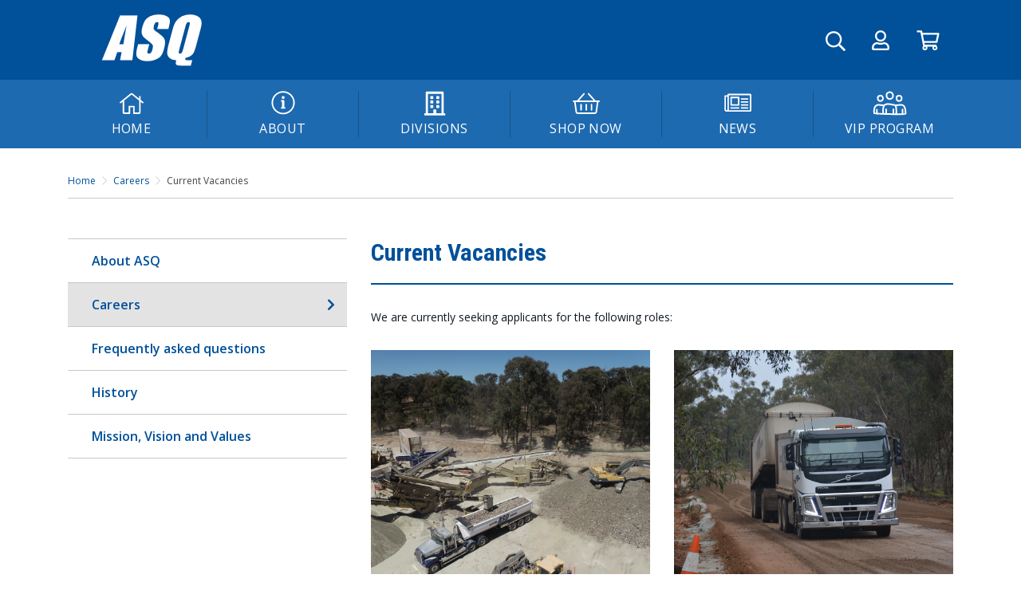

--- FILE ---
content_type: text/html; charset=utf-8
request_url: https://www.asq.net.au/careers/current-vacancies/
body_size: 24101
content:
<!DOCTYPE html>
<html lang="en">
<head itemscope itemtype="http://schema.org/WebSite">
	<meta http-equiv="Content-Type" content="text/html; charset=utf-8"/>
<meta http-equiv="x-ua-compatible" content="ie=edge">
<meta name="keywords" content="Careers Current Vacancies"/>
<meta name="description" content="ASQ Group is currently hiring for a variety of positions across our three business units: ASQ Allstone Quarries, ASQ Premix Concrete, and ASQ Garden &amp; Landscape. We are looking for driven, motivated, and community-minded individuals to join our team."/>
<meta name="viewport" content="width=device-width, initial-scale=1, shrink-to-fit=no">
<meta name="csrf-token" content="c814333da8163cee42ab2f18d3c1bfc265113cbf,fc03db60095106505487e592c84126a1388ea8a7,1769186939"/>
<meta property="og:image" content="https://www.asq.net.au/assets/website_logo.png"/>
<meta property="og:title" content="Careers Current Vacancies"/>
<meta property="og:site_name" content="ASQ"/>
<meta property="og:type" content="article"/>
<meta property="og:url" content="https://www.asq.net.au/careers/current-vacancies/"/>
<meta property="og:description" content="ASQ Group is currently hiring for a variety of positions across our three business units: ASQ Allstone Quarries, ASQ Premix Concrete, and ASQ Garden &amp; Landscape. We are looking for driven, motivated, and community-minded individuals to join our team."/>
<title itemprop='name'>Careers Current Vacancies</title>
<link rel="canonical" href="https://www.asq.net.au/careers/current-vacancies/" itemprop="url"/>
<link rel="shortcut icon" href="/assets/favicon_logo.png?1768967478"/>
<!-- Neto Assets -->
<link rel="dns-prefetch preconnect" href="//assets.netostatic.com">
<link rel="dns-prefetch" href="//use.fontawesome.com">
<link rel="dns-prefetch" href="//google-analytics.com">
<link rel="stylesheet" type="text/css" href="https://use.fontawesome.com/releases/v5.7.2/css/all.css" media="all"/>
<link rel="stylesheet" type="text/css" href="https://cdn.neto.com.au/assets/neto-cdn/jquery_ui/1.12.1/jquery-ui.min.css" media="all"/>
<!--[if lte IE 8]>
	<script type="text/javascript" src="https://cdn.neto.com.au/assets/neto-cdn/html5shiv/3.7.0/html5shiv.js"></script>
	<script type="text/javascript" src="https://cdn.neto.com.au/assets/neto-cdn/respond.js/1.3.0/respond.min.js"></script>
<![endif]-->


<!-- Microsoft Clarity tracking code for https://www.asq.net.au/ -->
<script>
    (function(c,l,a,r,i,t,y){
        c[a]=c[a]||function(){(c[a].q=c[a].q||[]).push(arguments)};
        t=l.createElement(r);t.async=1;t.src="https://www.clarity.ms/tag/"+i+"?ref=bwt";
        y=l.getElementsByTagName(r)[0];y.parentNode.insertBefore(t,y);
    })(window, document, "clarity", "script", "sqvj356bua");
</script>

<!-- Meta Pixel Code -->
<script>
!function(f,b,e,v,n,t,s)
{if(f.fbq)return;n=f.fbq=function(){n.callMethod?
n.callMethod.apply(n,arguments):n.queue.push(arguments)};
if(!f._fbq)f._fbq=n;n.push=n;n.loaded=!0;n.version='2.0';
n.queue=[];t=b.createElement(e);t.async=!0;
t.src=v;s=b.getElementsByTagName(e)[0];
s.parentNode.insertBefore(t,s)}(window, document,'script',
'https://connect.facebook.net/en_US/fbevents.js');
fbq('init', '24433420202935136');
fbq('track', 'PageView');
</script>
<noscript><img height="1" width="1" style="display:none"
src="https://www.facebook.com/tr?id=24433420202935136&ev=PageView&noscript=1"
/></noscript>
<!-- End Meta Pixel Code -->

	<!-- Google Tag Manager -->
<script>(function(w,d,s,l,i){w[l]=w[l]||[];w[l].push({'gtm.start':
new Date().getTime(),event:'gtm.js'});var f=d.getElementsByTagName(s)[0],
j=d.createElement(s),dl=l!='dataLayer'?'&l='+l:'';j.async=true;j.src=
'https://www.googletagmanager.com/gtm.js?id='+i+dl;f.parentNode.insertBefore(j,f);
})(window,document,'script','dataLayer','GTM-5LNSJCC6');</script>
<!-- End Google Tag Manager -->

	<!-- Google tag (gtag.js) -->
<script async src="https://www.googletagmanager.com/gtag/js?id=G-QG3SM2BC0X"></script>
<script>
  window.dataLayer = window.dataLayer || [];
  function gtag(){dataLayer.push(arguments);}
  gtag('js', new Date());

  gtag('config', 'G-QG3SM2BC0X');
</script>


<!-- Begin: Script 103 -->
<!-- Global site tag (gtag.js) - Google Analytics -->
<script async src="https://www.googletagmanager.com/gtag/js?id=G-QG3SM2BC0X"></script>
<script>
  window.dataLayer = window.dataLayer || [];
  function gtag(){dataLayer.push(arguments);}
  gtag('js', new Date());
    gtag('config', 'G-QG3SM2BC0X', {
      send_page_view: false
    });
</script>
<!-- End: Script 103 -->


	<link rel="preload" href="/assets/themes/2025-01-asq-refresh/css/app.css?1768967478" as="style">
	<link rel="preload" href="/assets/themes/2025-01-asq-refresh/css/style.css?1768967478" as="style">
	<link class="theme-selector" rel="stylesheet" href="/assets/themes/2025-01-asq-refresh/css/app.css?1768967478" media="all"/>
	<link rel="stylesheet" href="/assets/themes/2025-01-asq-refresh/css/style.css?1768967478" media="all"/>
	<link href="https://fonts.googleapis.com/css?family=Lato:400,700|Open+Sans:400,400i,600,700|Roboto+Condensed:400,700,700i&display=swap" rel="stylesheet">
	<meta name="google-site-verification" content="jYh_MxYv7PX0JXHe1TWaXRDArS0h8bW1rR-LRVSXKTQ" />

</head>

<body id="n_content" class="n_2025-01-asq-refresh">
    <!-- Google Tag Manager (noscript) -->
<noscript><iframe src="https://www.googletagmanager.com/ns.html?id=GTM-5LNSJCC6"
height="0" width="0" style="display:none;visibility:hidden"></iframe></noscript>
<!-- End Google Tag Manager (noscript) -->

    <!-- Header Announcement -->
<a href="#main-content" class="sr-only sr-only-focusable">Skip to main content</a>
<header class="wrapper-top-content" aria-label="Page header">
	<section class="wrapper-header d-none d-md-block" aria-label="Header container">
		<div class="container">
			<div class="row row-header align-items-center">
				<div class="col-12 col-md-3 header-logo">
					<div class="wrapper-logo">
						<a href="https://www.asq.net.au" title="ASQ Group Pty Ltd">
							<img class="logo" src="/assets/website_logo.png?1768967478" alt="ASQ Group Pty Ltd logo"/>
						</a>
					</div>
				</div>
				<div class="col-12 col-md-9">
					<ul class="header-right d-flex align-items-center">
						<li class="header-search">
							<form class="searchbox" name="productsearch" method="get" action="/" role="search" aria-label="Product search">
								<input type="hidden" name="rf" value="kw"/>
								<input type="hidden" name="brnch" value="corp"/>
								<input class="form-control searchbox-input ajax_search" onkeyup="buttonUp();" placeholder="I'm looking for..." value="" id="name_search" autocomplete="off" name="kw" type="search" aria-label="Input search"/>
								<button type="submit" value="Search" class="btn search-btn" aria-label="Search site">
									<svg width="25" height="25" viewBox="0 0 25 25" fill="none" xmlns="http://www.w3.org/2000/svg">
									<path d="M24.8535 23.0254C24.9512 23.123 25 23.2695 25 23.416C25 23.6113 24.9512 23.7578 24.8535 23.8555L23.7305 24.9297C23.584 25.0762 23.4375 25.125 23.291 25.125C23.0957 25.125 22.998 25.0762 22.9004 24.9297L16.9434 19.0215C16.8457 18.9238 16.7969 18.7773 16.7969 18.6309V17.9473C15.8691 18.7285 14.8438 19.3633 13.7207 19.8027C12.5488 20.2422 11.377 20.4375 10.1562 20.4375C8.30078 20.4375 6.5918 19.998 5.0293 19.0703C3.4668 18.1914 2.24609 16.9707 1.36719 15.4082C0.439453 13.8457 0 12.1367 0 10.2812C0 8.42578 0.439453 6.76562 1.36719 5.20312C2.24609 3.64062 3.4668 2.41992 5.0293 1.49219C6.5918 0.613281 8.30078 0.125 10.1562 0.125C12.0117 0.125 13.6719 0.613281 15.2344 1.49219C16.7969 2.41992 18.0176 3.64062 18.9453 5.20312C19.8242 6.76562 20.3125 8.42578 20.3125 10.2812C20.3125 11.5508 20.0684 12.7227 19.6289 13.8457C19.1895 15.0176 18.6035 16.043 17.8223 16.9219H18.5059C18.6523 16.9219 18.7988 16.9707 18.8965 17.0684L24.8535 23.0254ZM10.1562 18.0938C11.5234 18.0938 12.8418 17.752 14.0625 17.0684C15.2344 16.3848 16.2109 15.4082 16.8945 14.1875C17.5781 13.0156 17.9688 11.6973 17.9688 10.2812C17.9688 8.91406 17.5781 7.5957 16.8945 6.375C16.2109 5.20312 15.2344 4.22656 14.0625 3.54297C12.8418 2.85938 11.5234 2.46875 10.1562 2.46875C8.74023 2.46875 7.42188 2.85938 6.25 3.54297C5.0293 4.22656 4.05273 5.20312 3.36914 6.375C2.68555 7.5957 2.34375 8.91406 2.34375 10.2812C2.34375 11.6973 2.68555 13.0156 3.36914 14.1875C4.05273 15.4082 5.0293 16.3848 6.25 17.0684C7.42188 17.752 8.74023 18.0938 10.1562 18.0938Z" fill="#00509A"/>
									</svg>
								</button>
								<span class="btn btn-primary search-icon">
									<svg width="25" height="25" viewBox="0 0 25 25" fill="none" xmlns="http://www.w3.org/2000/svg">
									<path d="M24.8535 23.0254C24.9512 23.123 25 23.2695 25 23.416C25 23.6113 24.9512 23.7578 24.8535 23.8555L23.7305 24.9297C23.584 25.0762 23.4375 25.125 23.291 25.125C23.0957 25.125 22.998 25.0762 22.9004 24.9297L16.9434 19.0215C16.8457 18.9238 16.7969 18.7773 16.7969 18.6309V17.9473C15.8691 18.7285 14.8438 19.3633 13.7207 19.8027C12.5488 20.2422 11.377 20.4375 10.1562 20.4375C8.30078 20.4375 6.5918 19.998 5.0293 19.0703C3.4668 18.1914 2.24609 16.9707 1.36719 15.4082C0.439453 13.8457 0 12.1367 0 10.2812C0 8.42578 0.439453 6.76562 1.36719 5.20312C2.24609 3.64062 3.4668 2.41992 5.0293 1.49219C6.5918 0.613281 8.30078 0.125 10.1562 0.125C12.0117 0.125 13.6719 0.613281 15.2344 1.49219C16.7969 2.41992 18.0176 3.64062 18.9453 5.20312C19.8242 6.76562 20.3125 8.42578 20.3125 10.2812C20.3125 11.5508 20.0684 12.7227 19.6289 13.8457C19.1895 15.0176 18.6035 16.043 17.8223 16.9219H18.5059C18.6523 16.9219 18.7988 16.9707 18.8965 17.0684L24.8535 23.0254ZM10.1562 18.0938C11.5234 18.0938 12.8418 17.752 14.0625 17.0684C15.2344 16.3848 16.2109 15.4082 16.8945 14.1875C17.5781 13.0156 17.9688 11.6973 17.9688 10.2812C17.9688 8.91406 17.5781 7.5957 16.8945 6.375C16.2109 5.20312 15.2344 4.22656 14.0625 3.54297C12.8418 2.85938 11.5234 2.46875 10.1562 2.46875C8.74023 2.46875 7.42188 2.85938 6.25 3.54297C5.0293 4.22656 4.05273 5.20312 3.36914 6.375C2.68555 7.5957 2.34375 8.91406 2.34375 10.2812C2.34375 11.6973 2.68555 13.0156 3.36914 14.1875C4.05273 15.4082 5.0293 16.3848 6.25 17.0684C7.42188 17.752 8.74023 18.0938 10.1562 18.0938Z" fill="white"/>
									</svg>
								</span>
							</form>
						</li>
						<li class="header-acct dropdown">
							<a href="https://www.asq.net.au/_myacct" role="button" class="dropdown-toggle" data-toggle="dropdown" aria-haspopup="true" aria-expanded="false" aria-label="Account dropdown">
								<svg width="22" height="25" viewBox="0 0 22 25" fill="none" xmlns="http://www.w3.org/2000/svg">
									<path d="M15.3945 14.9688C16.5664 14.9688 17.6406 15.2617 18.666 15.8477C19.6426 16.4336 20.4727 17.2637 21.0586 18.2402C21.6445 19.2656 21.9375 20.3398 21.9375 21.5117V22.7812C21.9375 23.4648 21.6934 24.002 21.2539 24.4414C20.7656 24.9297 20.2285 25.125 19.5938 25.125H2.40625C1.72266 25.125 1.18555 24.9297 0.746094 24.4414C0.257812 24.002 0.0625 23.4648 0.0625 22.7812V21.5117C0.0625 20.3398 0.355469 19.2656 0.941406 18.2402C1.52734 17.2637 2.30859 16.4336 3.33398 15.8477C4.31055 15.2617 5.43359 14.9688 6.60547 14.9688C6.99609 14.9688 7.58203 15.1152 8.26562 15.3105C8.70508 15.457 9.0957 15.5547 9.38867 15.6035C9.87695 15.7012 10.4141 15.75 11 15.75C11.5859 15.75 12.123 15.7012 12.6113 15.6035C12.9043 15.5547 13.2461 15.457 13.7344 15.3105C14.418 15.1152 14.9551 14.9688 15.3945 14.9688ZM19.5938 22.7812V21.5117C19.5938 20.3887 19.1543 19.4121 18.3242 18.582C17.4941 17.752 16.5176 17.3125 15.3945 17.3125C15.1992 17.3125 14.8574 17.4102 14.418 17.5078C13.2461 17.8984 12.0742 18.0938 11 18.0938C9.92578 18.0938 8.75391 17.8984 7.58203 17.5078C7.09375 17.4102 6.75195 17.3125 6.60547 17.3125C5.43359 17.3125 4.45703 17.752 3.62695 18.582C2.79688 19.4121 2.40625 20.3887 2.40625 21.5117V22.7812H19.5938ZM11 14.1875C9.73047 14.1875 8.55859 13.8945 7.48438 13.2598C6.41016 12.625 5.53125 11.7461 4.89648 10.6719C4.26172 9.59766 3.96875 8.42578 3.96875 7.15625C3.96875 5.88672 4.26172 4.71484 4.89648 3.64062C5.53125 2.56641 6.41016 1.73633 7.48438 1.10156C8.55859 0.466797 9.73047 0.125 11 0.125C12.2695 0.125 13.4414 0.466797 14.5156 1.10156C15.5898 1.73633 16.4199 2.56641 17.0547 3.64062C17.6895 4.71484 18.0312 5.88672 18.0312 7.15625C18.0312 8.42578 17.6895 9.59766 17.0547 10.6719C16.4199 11.7461 15.5898 12.625 14.5156 13.2598C13.4414 13.8945 12.2695 14.1875 11 14.1875ZM11 2.46875C9.68164 2.46875 8.55859 2.95703 7.67969 3.83594C6.75195 4.76367 6.3125 5.88672 6.3125 7.15625C6.3125 8.47461 6.75195 9.59766 7.67969 10.4766C8.55859 11.4043 9.68164 11.8438 11 11.8438C12.2695 11.8438 13.3926 11.4043 14.3203 10.4766C15.1992 9.59766 15.6875 8.47461 15.6875 7.15625C15.6875 5.88672 15.1992 4.76367 14.3203 3.83594C13.3926 2.95703 12.2695 2.46875 11 2.46875Z" fill="white"/>
								</svg>
							</a>
							<ul class="dropdown-menu dropdown-menu-right">
								<li><a class="dropdown-item" href="https://www.asq.net.au/_myacct">Account Home</a></li>
								<li><a class="dropdown-item" href="https://www.asq.net.au/_myacct#orders">Orders</a></li>
								<li><a class="dropdown-item" href="https://www.asq.net.au/_myacct/payrec">Pay Invoices</a></li>
								<li><a class="dropdown-item" href="https://www.asq.net.au/_myacct/favourites">Reorder</a></li>
								<li><a class="dropdown-item" href="https://www.asq.net.au/_myacct/wishlist">Wishlists</a></li>
								<li><a class="dropdown-item" href="https://www.asq.net.au/_myacct/warranty">Resolution Centre</a></li>
								<li><a class="dropdown-item" href="https://www.asq.net.au/_myacct/edit_account">Edit My Details</a></li>
								<li><a class="dropdown-item" href="https://www.asq.net.au/_myacct/edit_address">Edit My Address Book</a></li>
								<li class="divider"><div class="dropdown-divider"></div></li>
								<span nloader-content-id="4GW1JJHUKim3SeLJK7UnXMGzLqiThidd5r-YHPfWjDQ4aRuy77rwMz-AvD2G3RY79UGsf-03B6tEwCHzjdbuxA" nloader-content="[base64]" nloader-data="rjhZhdtZ2zTXXBDXij2XLkXrbGWgZeSZgLRknhCXEiI"></span></ul>
						</li>
						<li id="header-cart" class="btn-group" role="group">
							<a href="https://www.asq.net.au/_mycart?tkn=cart&ts=1769186939534457" id="cartcontentsheader" aria-label="Go to Cart">
								<svg width="29" height="25" viewBox="0 0 29 25" fill="none" xmlns="http://www.w3.org/2000/svg">
									<path d="M27.3906 3.25C27.7324 3.25 28.0254 3.39648 28.2695 3.68945C28.5137 3.98242 28.6113 4.32422 28.5137 4.66602L26.3164 14.8223C26.2188 15.1152 26.0723 15.3105 25.877 15.5059C25.6816 15.7012 25.4375 15.75 25.1934 15.75H9.91016L10.3984 18.0938H24.168C24.5098 18.0938 24.8027 18.2402 25.0469 18.5332C25.291 18.8262 25.3887 19.168 25.291 19.5098L25.2422 19.7539C25.877 20.3887 26.2188 21.1211 26.2188 22C26.2188 22.8789 25.877 23.6602 25.291 24.2461C24.7051 24.832 23.9727 25.125 23.0938 25.125C22.2148 25.125 21.4336 24.832 20.8477 24.2461C20.2617 23.6602 19.9688 22.8789 19.9688 22C19.9688 21.4629 20.1152 20.9258 20.4082 20.4375H13.2793C13.5723 20.9258 13.7188 21.4629 13.7188 22C13.7188 22.8789 13.377 23.6602 12.791 24.2461C12.2051 24.832 11.4727 25.125 10.5938 25.125C9.71484 25.125 8.93359 24.832 8.34766 24.2461C7.76172 23.6602 7.46875 22.9277 7.46875 22.0488C7.46875 21.1699 7.76172 20.4375 8.34766 19.8516L4.92969 2.46875H1.02344C0.828125 2.46875 0.681641 2.41992 0.583984 2.32227C0.486328 2.22461 0.4375 2.07812 0.4375 1.88281V0.710938C0.4375 0.564453 0.486328 0.417969 0.583984 0.320312C0.681641 0.222656 0.828125 0.125 1.02344 0.125H5.90625C6.19922 0.125 6.44336 0.222656 6.63867 0.417969C6.83398 0.613281 6.98047 0.808594 7.07812 1.05273L7.46875 3.25H27.3906ZM10.5938 23.1719C10.8867 23.1719 11.1797 23.0742 11.4238 22.8301C11.6191 22.6348 11.7656 22.3418 11.7656 22C11.7656 21.707 11.6191 21.4141 11.4238 21.1699C11.1797 20.9746 10.8867 20.8281 10.5938 20.8281C10.252 20.8281 9.95898 20.9746 9.76367 21.1699C9.51953 21.4141 9.42188 21.707 9.42188 22C9.42188 22.3418 9.51953 22.6348 9.76367 22.8301C9.95898 23.0742 10.252 23.1719 10.5938 23.1719ZM23.0938 23.1719C23.3867 23.1719 23.6797 23.0742 23.9238 22.8301C24.1191 22.6348 24.2656 22.3418 24.2656 22C24.2656 21.707 24.1191 21.4141 23.9238 21.1699C23.6797 20.9746 23.3867 20.8281 23.0938 20.8281C22.752 20.8281 22.459 20.9746 22.2637 21.1699C22.0195 21.4141 21.9219 21.707 21.9219 22C21.9219 22.3418 22.0195 22.6348 22.2637 22.8301C22.459 23.0742 22.752 23.1719 23.0938 23.1719ZM24.2168 13.4062L25.9258 5.59375H7.95703L9.4707 13.4062H24.2168Z" fill="white"/>
								</svg>
							</a>
							<!--<ul class="dropdown-menu dropdown-menu-right float-right">
								<li class="box" id="neto-dropdown">
									<div class="body" id="cartcontents"></div>
									<div class="footer"></div>
								</li>
							</ul>-->
						</li>
					</ul>
				</div>
			</div>
		</div>
	</section>
	<section class="wrapper-header d-block d-md-none" aria-label="Header container">
		<div class="container-fluid">
			<div class="row row-header align-items-center">
				<div class="col-12">
					<ul class="wrapper-mob-nav">
						<li class="mob-menu-toggle">
							<a href="#" data-toggle="offcanvas" aria-label="Open Menu" aria-expanded="false" aria-controls="mobile-menu-nav">
								<svg width="27" height="24" viewBox="0 0 27 24" fill="none" xmlns="http://www.w3.org/2000/svg">
									<path d="M0.9375 4.48438C0.644531 4.48438 0.410156 4.42578 0.234375 4.25C0.0585938 4.07422 0 3.83984 0 3.54688V1.20312C0 0.96875 0.0585938 0.734375 0.234375 0.558594C0.410156 0.382812 0.644531 0.265625 0.9375 0.265625H25.3125C25.5469 0.265625 25.7812 0.382812 25.957 0.558594C26.1328 0.734375 26.25 0.96875 26.25 1.20312V3.54688C26.25 3.83984 26.1328 4.07422 25.957 4.25C25.7812 4.42578 25.5469 4.48438 25.3125 4.48438H0.9375ZM0.9375 13.8594C0.644531 13.8594 0.410156 13.8008 0.234375 13.625C0.0585938 13.4492 0 13.2148 0 12.9219V10.5781C0 10.3438 0.0585938 10.1094 0.234375 9.93359C0.410156 9.75781 0.644531 9.64062 0.9375 9.64062H25.3125C25.5469 9.64062 25.7812 9.75781 25.957 9.93359C26.1328 10.1094 26.25 10.3438 26.25 10.5781V12.9219C26.25 13.2148 26.1328 13.4492 25.957 13.625C25.7812 13.8008 25.5469 13.8594 25.3125 13.8594H0.9375ZM0.9375 23.2344C0.644531 23.2344 0.410156 23.1758 0.234375 23C0.0585938 22.8242 0 22.5898 0 22.2969V19.9531C0 19.7188 0.0585938 19.4844 0.234375 19.3086C0.410156 19.1328 0.644531 19.0156 0.9375 19.0156H25.3125C25.5469 19.0156 25.7812 19.1328 25.957 19.3086C26.1328 19.4844 26.25 19.7188 26.25 19.9531V22.2969C26.25 22.5898 26.1328 22.8242 25.957 23C25.7812 23.1758 25.5469 23.2344 25.3125 23.2344H0.9375Z" fill="white"/>
								</svg>
							</a>
						</li>
						<li class="mob-logo">
							<a href="https://www.asq.net.au" title="ASQ Group Pty Ltd">
								<img class="logo" src="/assets/website_logo.png?1768967478" alt="ASQ Group Pty Ltd logo"/>
							</a>
						</li>
						<li class="mob-contact"></li>
					</ul>
				</div>
			</div>
		</div>
	</section>
	<section id="mobile-menu-nav" class="wrapper-nav d-md-block d-none" aria-label="Mobile navigation menu" role="dialog" aria-modal="false">
		<div class="container">
			<nav class="main-navigation">
				<ul class="nav nav-justified" aria-label="Main menu">
					<li class="nav-item ">
								<a href="/" class="nav-link">
									<span class="nav-link-wrap">
										<span class="nav-link-icon">
											<svg width="30" height="27" viewBox="0 0 30 27" fill="none" xmlns="http://www.w3.org/2000/svg">
<path d="M29.8828 12.1133V12.1719C29.9414 12.2305 30 12.2891 30 12.4062C30 12.5234 29.9414 12.582 29.9414 12.6406L29.1797 13.5781C29.1211 13.6953 29.0625 13.6953 28.9453 13.6953C28.8281 13.6953 28.7695 13.6953 28.7109 13.5781L26.25 11.6445V25.0625C26.25 25.5898 26.0156 26.0586 25.6641 26.4102C25.3125 26.7617 24.8438 26.9375 24.375 26.9375H17.5781C17.3438 26.9375 17.168 26.8789 17.0508 26.7617C16.9336 26.6445 16.875 26.4688 16.875 26.2344V18.5H13.125V26.2344C13.125 26.4688 13.0078 26.6445 12.8906 26.7617C12.7734 26.8789 12.5977 26.9375 12.4219 26.9375H5.625C5.09766 26.9375 4.62891 26.7617 4.27734 26.4102C3.92578 26.0586 3.75 25.5898 3.75 25.0625V11.6445L1.28906 13.5781C1.17188 13.6953 1.11328 13.6953 0.996094 13.6953C0.878906 13.6953 0.820312 13.6367 0.820312 13.5195L0.0585938 12.6406C0 12.582 0 12.5234 0 12.4062C0 12.2891 0 12.2305 0.117188 12.1133L13.8281 1.09766C14.1797 0.863281 14.5312 0.6875 15 0.6875C15.4102 0.6875 15.8203 0.863281 16.1719 1.09766L24.375 7.71875V4.78906C24.375 4.67188 24.375 4.61328 24.4922 4.55469C24.5508 4.49609 24.6094 4.4375 24.7266 4.4375H25.8984C25.957 4.4375 26.0156 4.49609 26.1328 4.55469C26.1914 4.61328 26.25 4.67188 26.25 4.78906V9.24219L29.8828 12.1133ZM24.375 25.0625V10.1211L15.2344 2.73828C15.0586 2.62109 14.8828 2.62109 14.7656 2.73828L5.625 10.1211V25.0625H11.25V17.3281C11.25 17.1523 11.3086 16.9766 11.4258 16.8594C11.543 16.7422 11.7188 16.625 11.9531 16.625H18.0469C18.2227 16.625 18.3984 16.7422 18.5156 16.8594C18.6328 16.9766 18.75 17.1523 18.75 17.3281V25.0625H24.375Z" fill="white"/>
</svg></span>
										<span class="nav-link-name">Home</span>
									</span>
								</a>
								</li><li class="nav-item dropdown dropdown-hover ">
								<a href="/about-asq/" class="nav-link">
									<span class="nav-link-wrap">
										<span class="nav-link-icon">
											<svg width="30" height="30" viewBox="0 0 30 30" fill="none" xmlns="http://www.w3.org/2000/svg">
<path d="M15 2.15625C12.6562 2.15625 10.5469 2.74219 8.61328 3.85547C6.67969 5.02734 5.15625 6.55078 4.04297 8.48438C2.87109 10.418 2.34375 12.5273 2.34375 14.8125C2.34375 17.1562 2.87109 19.2656 4.04297 21.1992C5.15625 23.1328 6.67969 24.6562 8.61328 25.7695C10.5469 26.9414 12.6562 27.4688 15 27.4688C17.2852 27.4688 19.3945 26.9414 21.3281 25.7695C23.2617 24.6562 24.7852 23.1328 25.957 21.1992C27.0703 19.2656 27.6562 17.1562 27.6562 14.8125C27.6562 12.5273 27.0703 10.418 25.957 8.48438C24.7852 6.55078 23.2617 5.02734 21.3281 3.85547C19.3359 2.74219 17.2266 2.15625 15 2.15625ZM15 0.28125C17.5781 0.28125 20.0391 0.984375 22.2656 2.27344C24.4922 3.5625 26.25 5.32031 27.5391 7.54688C28.8281 9.77344 29.5312 12.2344 29.5312 14.8125C29.5312 17.4492 28.8281 19.8516 27.5391 22.0781C26.25 24.3047 24.4922 26.1211 22.2656 27.4102C20.0391 28.6992 17.5781 29.3438 15 29.3438C12.3633 29.3438 9.96094 28.6992 7.73438 27.4102C5.50781 26.1211 3.69141 24.3047 2.40234 22.0781C1.11328 19.8516 0.46875 17.4492 0.46875 14.8125C0.46875 12.2344 1.11328 9.77344 2.40234 7.54688C3.69141 5.32031 5.50781 3.5625 7.73438 2.27344C9.96094 0.984375 12.3633 0.28125 15 0.28125ZM12.8906 20.4375C12.6562 20.4375 12.4805 20.5547 12.3633 20.6719C12.2461 20.7891 12.1875 20.9648 12.1875 21.1406V21.6094C12.1875 21.8438 12.2461 22.0195 12.3633 22.1367C12.4805 22.2539 12.6562 22.3125 12.8906 22.3125H17.1094C17.2852 22.3125 17.4609 22.2539 17.5781 22.1367C17.6953 22.0195 17.8125 21.8438 17.8125 21.6094V21.1406C17.8125 20.9648 17.6953 20.7891 17.5781 20.6719C17.4609 20.5547 17.2852 20.4375 17.1094 20.4375H16.4062V12.2344C16.4062 12.0586 16.2891 11.8828 16.1719 11.7656C16.0547 11.6484 15.8789 11.5312 15.7031 11.5312H12.8906C12.6562 11.5312 12.4805 11.6484 12.3633 11.7656C12.2461 11.8828 12.1875 12.0586 12.1875 12.2344V12.7031C12.1875 12.9375 12.2461 13.1133 12.3633 13.2305C12.4805 13.3477 12.6562 13.4062 12.8906 13.4062H13.5938V20.4375H12.8906ZM15 6.375C15.4688 6.375 15.9375 6.60938 16.2891 6.96094C16.6406 7.3125 16.875 7.78125 16.875 8.25C16.875 8.77734 16.6406 9.24609 16.2891 9.59766C15.9375 9.94922 15.4688 10.125 15 10.125C14.4727 10.125 14.0039 9.94922 13.6523 9.59766C13.3008 9.24609 13.125 8.77734 13.125 8.25C13.125 7.78125 13.3008 7.3125 13.6523 6.96094C14.0039 6.60938 14.4727 6.375 15 6.375Z" fill="white"/>
</svg></span>
										<span class="nav-link-name">About</span>
									</span>
								</a>
								<ul class="dropdown-menu ">
										<li><a href="/about-asq/">About ASQ</a></li><li><a href="/careers/">Careers</a></li><li><a href="/asq-frequently-asked-questions/">Frequently Asked Questions</a></li><li><a href="/mission-vision-values/">Mission, Vision and Values</a></li>
									</ul>
								</li><li class="nav-item dropdown dropdown-hover ">
								<a href="/divisions/" class="nav-link">
									<span class="nav-link-wrap">
										<span class="nav-link-icon">
											<svg width="28" height="31" viewBox="0 0 28 31" fill="none" xmlns="http://www.w3.org/2000/svg">
<path d="M8.375 9.48438C8.375 9.71875 8.43359 9.89453 8.55078 10.0117C8.66797 10.1289 8.84375 10.1875 9.07812 10.1875H11.4219C11.5977 10.1875 11.7734 10.1289 11.8906 10.0117C12.0078 9.89453 12.125 9.71875 12.125 9.48438V7.14062C12.125 6.96484 12.0078 6.78906 11.8906 6.67188C11.7734 6.55469 11.5977 6.4375 11.4219 6.4375H9.07812C8.84375 6.4375 8.66797 6.55469 8.55078 6.67188C8.43359 6.78906 8.375 6.96484 8.375 7.14062V9.48438ZM16.5781 10.1875C16.3438 10.1875 16.168 10.1289 16.0508 10.0117C15.9336 9.89453 15.875 9.71875 15.875 9.48438V7.14062C15.875 6.96484 15.9336 6.78906 16.0508 6.67188C16.168 6.55469 16.3438 6.4375 16.5781 6.4375H18.9219C19.0977 6.4375 19.2734 6.55469 19.3906 6.67188C19.5078 6.78906 19.625 6.96484 19.625 7.14062V9.48438C19.625 9.71875 19.5078 9.89453 19.3906 10.0117C19.2734 10.1289 19.0977 10.1875 18.9219 10.1875H16.5781ZM9.07812 15.8125C8.84375 15.8125 8.66797 15.7539 8.55078 15.6367C8.43359 15.5195 8.375 15.3438 8.375 15.1094V12.7656C8.375 12.5898 8.43359 12.4141 8.55078 12.2969C8.66797 12.1797 8.84375 12.0625 9.07812 12.0625H11.4219C11.5977 12.0625 11.7734 12.1797 11.8906 12.2969C12.0078 12.4141 12.125 12.5898 12.125 12.7656V15.1094C12.125 15.3438 12.0078 15.5195 11.8906 15.6367C11.7734 15.7539 11.5977 15.8125 11.4219 15.8125H9.07812ZM16.5781 15.8125C16.3438 15.8125 16.168 15.7539 16.0508 15.6367C15.9336 15.5195 15.875 15.3438 15.875 15.1094V12.7656C15.875 12.5898 15.9336 12.4141 16.0508 12.2969C16.168 12.1797 16.3438 12.0625 16.5781 12.0625H18.9219C19.0977 12.0625 19.2734 12.1797 19.3906 12.2969C19.5078 12.4141 19.625 12.5898 19.625 12.7656V15.1094C19.625 15.3438 19.5078 15.5195 19.3906 15.6367C19.2734 15.7539 19.0977 15.8125 18.9219 15.8125H16.5781ZM12.125 20.7344C12.125 20.9688 12.0078 21.1445 11.8906 21.2617C11.7734 21.3789 11.5977 21.4375 11.4219 21.4375H9.07812C8.84375 21.4375 8.66797 21.3789 8.55078 21.2617C8.43359 21.1445 8.375 20.9688 8.375 20.7344V18.3906C8.375 18.2148 8.43359 18.0391 8.55078 17.9219C8.66797 17.8047 8.84375 17.6875 9.07812 17.6875H11.4219C11.5977 17.6875 11.7734 17.8047 11.8906 17.9219C12.0078 18.0391 12.125 18.2148 12.125 18.3906V20.7344ZM16.5781 21.4375C16.3438 21.4375 16.168 21.3789 16.0508 21.2617C15.9336 21.1445 15.875 20.9688 15.875 20.7344V18.3906C15.875 18.2148 15.9336 18.0391 16.0508 17.9219C16.168 17.8047 16.3438 17.6875 16.5781 17.6875H18.9219C19.0977 17.6875 19.2734 17.8047 19.3906 17.9219C19.5078 18.0391 19.625 18.2148 19.625 18.3906V20.7344C19.625 20.9688 19.5078 21.1445 19.3906 21.2617C19.2734 21.3789 19.0977 21.4375 18.9219 21.4375H16.5781ZM27.125 28.7031C27.125 28.5273 27.0078 28.3516 26.8906 28.2344C26.7734 28.1172 26.5977 28 26.4219 28H25.25V2.21875C25.25 1.86719 25.1328 1.51562 24.8398 1.22266C24.5469 0.988281 24.2539 0.8125 23.9023 0.8125H4.15625C3.74609 0.8125 3.39453 0.988281 3.10156 1.22266C2.80859 1.51562 2.69141 1.86719 2.75 2.21875V28H1.57812C1.34375 28 1.16797 28.1172 1.05078 28.2344C0.933594 28.3516 0.875 28.5273 0.875 28.7031V30.8125H27.125V28.7031ZM5.5625 27.9414V3.625L22.4961 3.68359V27.9414H15.875V24.0156C15.875 23.8398 15.7578 23.6641 15.6406 23.5469C15.5234 23.4297 15.3477 23.3125 15.1719 23.3125H12.8281C12.5938 23.3125 12.418 23.4297 12.3008 23.5469C12.1836 23.6641 12.125 23.8398 12.125 24.0156V27.9414H5.5625Z" fill="white"/>
</svg></span>
										<span class="nav-link-name">Divisions</span>
									</span>
								</a>
								<ul class="dropdown-menu ">
										<li><a href="/quarries">ASQ Allstone Quarries</a></li><li><a href="/garden">ASQ Garden & Landscape</a></li><li><a href="/premix">ASQ Premix Concrete</a></li><li><a href="/asq-transport/">ASQ Transport</a></li>
									</ul>
								</li><li class="nav-item dropdown dropdown-hover ">
								<a href="/garden/shop/" class="nav-link">
									<span class="nav-link-wrap">
										<span class="nav-link-icon">
											<svg width="34" height="27" viewBox="0 0 34 27" fill="none" xmlns="http://www.w3.org/2000/svg">
<path d="M33.1719 10.0625C33.3477 10.0625 33.5234 10.1797 33.6406 10.2969C33.7578 10.4141 33.875 10.5898 33.875 10.7656V11.2344C33.875 11.4688 33.7578 11.6445 33.6406 11.7617C33.5234 11.8789 33.3477 11.9375 33.1719 11.9375H32.2344L30.4766 24.5352C30.3594 25.2383 30.0078 25.7656 29.4805 26.2344C28.9531 26.7031 28.3672 26.9375 27.6641 26.9375H6.33594C5.63281 26.9375 4.98828 26.7031 4.46094 26.2344C3.93359 25.7656 3.64062 25.2383 3.52344 24.5352L1.76562 11.9375H0.828125C0.59375 11.9375 0.417969 11.8789 0.300781 11.7617C0.183594 11.6445 0.125 11.4688 0.125 11.2344V10.7656C0.125 10.5898 0.183594 10.4141 0.300781 10.2969C0.417969 10.1797 0.59375 10.0625 0.828125 10.0625H5.33984L13.4844 0.980469C13.6602 0.804688 13.8945 0.6875 14.1289 0.6875C14.3633 0.6875 14.5977 0.804688 14.832 0.980469C15.0078 1.15625 15.125 1.39062 15.125 1.625C15.125 1.85938 15.0078 2.09375 14.8906 2.26953L7.85938 10.0625H26.1406L19.1094 2.26953C18.9336 2.09375 18.875 1.85938 18.875 1.625C18.875 1.39062 18.9336 1.15625 19.168 0.980469C19.3438 0.804688 19.5781 0.6875 19.8125 0.6875C20.0469 0.6875 20.2812 0.804688 20.5156 0.980469L28.6602 10.0625H33.1719ZM28.6016 24.2422L30.3008 11.9375H3.69922L5.39844 24.2422C5.39844 24.4766 5.51562 24.7109 5.69141 24.8281C5.86719 25.0039 6.10156 25.0625 6.33594 25.0625H27.6641C27.8984 25.0625 28.0742 25.0039 28.25 24.8281C28.4258 24.7109 28.543 24.4766 28.6016 24.2422ZM17.9375 15.2188C17.9375 14.9844 17.8203 14.75 17.6445 14.5742C17.4688 14.3984 17.2344 14.2812 17 14.2812C16.707 14.2812 16.4727 14.3984 16.2969 14.5742C16.1211 14.75 16.0625 14.9844 16.0625 15.2188V21.7812C16.0625 22.0742 16.1211 22.3086 16.2969 22.4844C16.4727 22.6602 16.707 22.7188 17 22.7188C17.2344 22.7188 17.4688 22.6602 17.6445 22.4844C17.8203 22.3086 17.9375 22.0742 17.9375 21.7812V15.2188ZM24.5 15.2188C24.5 14.9844 24.3828 14.75 24.207 14.5742C24.0312 14.3984 23.7969 14.2812 23.5625 14.2812C23.2695 14.2812 23.0352 14.3984 22.8594 14.5742C22.6836 14.75 22.625 14.9844 22.625 15.2188V21.7812C22.625 22.0742 22.6836 22.3086 22.8594 22.4844C23.0352 22.6602 23.2695 22.7188 23.5625 22.7188C23.7969 22.7188 24.0312 22.6602 24.207 22.4844C24.3828 22.3086 24.5 22.0742 24.5 21.7812V15.2188ZM11.375 15.2188C11.375 14.9844 11.2578 14.75 11.082 14.5742C10.9062 14.3984 10.6719 14.2812 10.4375 14.2812C10.1445 14.2812 9.91016 14.3984 9.73438 14.5742C9.55859 14.75 9.5 14.9844 9.5 15.2188V21.7812C9.5 22.0742 9.55859 22.3086 9.73438 22.4844C9.91016 22.6602 10.1445 22.7188 10.4375 22.7188C10.6719 22.7188 10.9062 22.6602 11.082 22.4844C11.2578 22.3086 11.375 22.0742 11.375 21.7812V15.2188Z" fill="white"/>
</svg></span>
										<span class="nav-link-name">Shop Now</span>
									</span>
								</a>
								<ul class="dropdown-menu dropdown-menu-right">
										<li><a href="https://www.asq.net.au/firewood-by-the-bucket">Firewood</a></li><li><a href="/gardening-products/">Gardening Products</a></li><li><a href="/asq-gift-card">Gift Cards</a></li><li><a href="/lawn-products/turf/">Instant Turf</a></li><li><a href="/landscaping-materials/">Landscape Materials</a></li><li><a href="/lawn-products/">Lawn Care Products</a></li><li><a href="/outdoor-furniture/">Outdoor Furniture</a></li>
									</ul>
								</li><li class="nav-item ">
								<a href="/news/" class="nav-link">
									<span class="nav-link-wrap">
										<span class="nav-link-icon">
											<svg width="34" height="24" viewBox="0 0 34 24" fill="none" xmlns="http://www.w3.org/2000/svg">
<path d="M32.4688 0.5625C32.8203 0.5625 33.1719 0.738281 33.4648 0.972656C33.6992 1.26562 33.875 1.61719 33.875 1.96875V21.6562C33.875 22.0664 33.6992 22.418 33.4648 22.6523C33.1719 22.9453 32.8203 23.0625 32.4688 23.0625H2.9375C2.11719 23.0625 1.47266 22.8281 0.945312 22.2422C0.359375 21.7148 0.125 21.0703 0.125 20.25V3.84375C0.125 3.49219 0.242188 3.14062 0.535156 2.84766C0.769531 2.61328 1.12109 2.4375 1.53125 2.4375H3.875V1.96875C3.875 1.61719 3.99219 1.26562 4.28516 0.972656C4.51953 0.738281 4.87109 0.5625 5.28125 0.5625H32.4688ZM2 20.25C2 20.543 2.05859 20.7773 2.23438 20.9531C2.41016 21.1289 2.64453 21.1875 2.9375 21.1875C3.17188 21.1875 3.40625 21.1289 3.58203 20.9531C3.75781 20.7773 3.875 20.543 3.875 20.25V4.3125H2V20.25ZM32 21.1875V2.4375H5.75V20.25C5.75 20.6016 5.69141 20.8945 5.57422 21.1875H32ZM8.32812 15.5625C8.09375 15.5625 7.91797 15.5039 7.80078 15.3867C7.68359 15.2695 7.625 15.0938 7.625 14.8594V5.01562C7.625 4.83984 7.68359 4.66406 7.80078 4.54688C7.91797 4.42969 8.09375 4.3125 8.32812 4.3125H18.1719C18.3477 4.3125 18.5234 4.42969 18.6406 4.54688C18.7578 4.66406 18.875 4.83984 18.875 5.01562V14.8594C18.875 15.0938 18.7578 15.2695 18.6406 15.3867C18.5234 15.5039 18.3477 15.5625 18.1719 15.5625H8.32812ZM9.5 6.1875V13.6875H17V6.1875H9.5ZM7.625 18.6094C7.625 18.8438 7.68359 19.0195 7.80078 19.1367C7.91797 19.2539 8.09375 19.3125 8.32812 19.3125H18.1719C18.3477 19.3125 18.5234 19.2539 18.6406 19.1367C18.7578 19.0195 18.875 18.8438 18.875 18.6094V18.1406C18.875 17.9648 18.7578 17.7891 18.6406 17.6719C18.5234 17.5547 18.3477 17.4375 18.1719 17.4375H8.32812C8.09375 17.4375 7.91797 17.5547 7.80078 17.6719C7.68359 17.7891 7.625 17.9648 7.625 18.1406V18.6094ZM20.75 18.6094C20.75 18.8438 20.8086 19.0195 20.9258 19.1367C21.043 19.2539 21.2188 19.3125 21.4531 19.3125H29.4219C29.5977 19.3125 29.7734 19.2539 29.8906 19.1367C30.0078 19.0195 30.125 18.8438 30.125 18.6094V18.1406C30.125 17.9648 30.0078 17.7891 29.8906 17.6719C29.7734 17.5547 29.5977 17.4375 29.4219 17.4375H21.4531C21.2188 17.4375 21.043 17.5547 20.9258 17.6719C20.8086 17.7891 20.75 17.9648 20.75 18.1406V18.6094ZM20.75 14.8594C20.75 15.0938 20.8086 15.2695 20.9258 15.3867C21.043 15.5039 21.2188 15.5625 21.4531 15.5625H29.4219C29.5977 15.5625 29.7734 15.5039 29.8906 15.3867C30.0078 15.2695 30.125 15.0938 30.125 14.8594V14.3906C30.125 14.2148 30.0078 14.0391 29.8906 13.9219C29.7734 13.8047 29.5977 13.6875 29.4219 13.6875H21.4531C21.2188 13.6875 21.043 13.8047 20.9258 13.9219C20.8086 14.0391 20.75 14.2148 20.75 14.3906V14.8594ZM20.75 7.35938C20.75 7.59375 20.8086 7.76953 20.9258 7.88672C21.043 8.00391 21.2188 8.0625 21.4531 8.0625H29.4219C29.5977 8.0625 29.7734 8.00391 29.8906 7.88672C30.0078 7.76953 30.125 7.59375 30.125 7.35938V6.89062C30.125 6.71484 30.0078 6.53906 29.8906 6.42188C29.7734 6.30469 29.5977 6.1875 29.4219 6.1875H21.4531C21.2188 6.1875 21.043 6.30469 20.9258 6.42188C20.8086 6.53906 20.75 6.71484 20.75 6.89062V7.35938ZM20.75 11.1094C20.75 11.3438 20.8086 11.5195 20.9258 11.6367C21.043 11.7539 21.2188 11.8125 21.4531 11.8125H29.4219C29.5977 11.8125 29.7734 11.7539 29.8906 11.6367C30.0078 11.5195 30.125 11.3438 30.125 11.1094V10.6406C30.125 10.4648 30.0078 10.2891 29.8906 10.1719C29.7734 10.0547 29.5977 9.9375 29.4219 9.9375H21.4531C21.2188 9.9375 21.043 10.0547 20.9258 10.1719C20.8086 10.2891 20.75 10.4648 20.75 10.6406V11.1094Z" fill="white"/>
</svg></span>
										<span class="nav-link-name">News</span>
									</span>
								</a>
								</li><li class="nav-item ">
								<a href="/vip-program/" class="nav-link">
									<span class="nav-link-wrap">
										<span class="nav-link-icon">
											<svg width="43" height="31" viewBox="0 0 102.7 71.2" xmlns="http://www.w3.org/2000/svg">
  <path d="M68.92,43.65c2.77,5.79,1.96,12.71,2.01,19.11.02,3.41-.46,3.32-.95,5.9"
    fill="none" stroke="currentColor" stroke-linecap="round" stroke-linejoin="round" stroke-width="4.75" />
  <line x1="89.7" y1="54.1" x2="89.81" y2="68.66"
    fill="none" stroke="currentColor" stroke-linecap="round" stroke-linejoin="round" stroke-width="4.75" />
  <path d="M4.79,65.98c-.94-4.28-.78-9.31.23-14.07,3.98-18.8,21.99-8.56,29.7-10.22,1.75-.38,3.54-2.6,5.65-3.14,9.19-2.35,18.51,1.18,27.47,3.15,8.54,1.88,28.38-11.09,30.31,16.18.41,5.72.55,4.87.1,10.05-.17,1.94-93.23-.94-93.45-1.95Z"
    fill="none" stroke="currentColor" stroke-linecap="round" stroke-linejoin="round" stroke-width="4.75" />
  <path d="M33.79,43.67c-.91,2-1.77,3.79-2.1,6.09-.4,2.87-.16,14.08.29,16.63"
    fill="none" stroke="currentColor" stroke-linecap="round" stroke-linejoin="round" stroke-width="4.75" />
  <path d="M12.74,54.91v11.94"
    fill="none" stroke="currentColor" stroke-linecap="round" stroke-linejoin="round" stroke-width="4.75" />
  <line x1="40.44" y1="67.89" x2="40.37" y2="53.83"
    fill="none" stroke="currentColor" stroke-linecap="round" stroke-linejoin="round" stroke-width="4.75" />
  <line x1="62.07" y1="53.83" x2="62.01" y2="67.89"
    fill="none" stroke="currentColor" stroke-linecap="round" stroke-linejoin="round" stroke-width="4.75" />
  <path d="M49.36,2.63c12.82-2.73,16.77,17.46,3.86,20-12.73,2.51-16.54-17.3-3.86-20Z"
    fill="none" stroke="currentColor" stroke-linecap="round" stroke-linejoin="round" stroke-width="4.75" />
  <path d="M78.06,12.71c10.38-1.54,12.58,14.8,2.13,16.18-10.29,1.36-12.39-14.66-2.13-16.18Z"
    fill="none" stroke="currentColor" stroke-linecap="round" stroke-linejoin="round" stroke-width="4.75" />
  <path d="M21.98,12.71c10.38-1.54,12.58,14.8,2.13,16.18-10.29,1.36-12.39-14.66-2.13-16.18Z"
    fill="none" stroke="currentColor" stroke-linecap="round" stroke-linejoin="round" stroke-width="4.75" />
</svg></span>
										<span class="nav-link-name">VIP Program</span>
									</span>
								</a>
								</li>
				</ul>
			</nav>
		</div>
	</section>
</header>
<section class="d-block d-md-none sidebar-offcanvas">
	<div class="navbar-default">
		<div class="mob-nav-head">
			<div class="mob-nav-acct">
				<a href="https://www.asq.net.au/_myacct">
					<span class="mob-nav-icon">
						<svg width="22" height="25" viewBox="0 0 22 25" fill="none" xmlns="http://www.w3.org/2000/svg">
							<path d="M15.3945 14.9688C16.5664 14.9688 17.6406 15.2617 18.666 15.8477C19.6426 16.4336 20.4727 17.2637 21.0586 18.2402C21.6445 19.2656 21.9375 20.3398 21.9375 21.5117V22.7812C21.9375 23.4648 21.6934 24.002 21.2539 24.4414C20.7656 24.9297 20.2285 25.125 19.5938 25.125H2.40625C1.72266 25.125 1.18555 24.9297 0.746094 24.4414C0.257812 24.002 0.0625 23.4648 0.0625 22.7812V21.5117C0.0625 20.3398 0.355469 19.2656 0.941406 18.2402C1.52734 17.2637 2.30859 16.4336 3.33398 15.8477C4.31055 15.2617 5.43359 14.9688 6.60547 14.9688C6.99609 14.9688 7.58203 15.1152 8.26562 15.3105C8.70508 15.457 9.0957 15.5547 9.38867 15.6035C9.87695 15.7012 10.4141 15.75 11 15.75C11.5859 15.75 12.123 15.7012 12.6113 15.6035C12.9043 15.5547 13.2461 15.457 13.7344 15.3105C14.418 15.1152 14.9551 14.9688 15.3945 14.9688ZM19.5938 22.7812V21.5117C19.5938 20.3887 19.1543 19.4121 18.3242 18.582C17.4941 17.752 16.5176 17.3125 15.3945 17.3125C15.1992 17.3125 14.8574 17.4102 14.418 17.5078C13.2461 17.8984 12.0742 18.0938 11 18.0938C9.92578 18.0938 8.75391 17.8984 7.58203 17.5078C7.09375 17.4102 6.75195 17.3125 6.60547 17.3125C5.43359 17.3125 4.45703 17.752 3.62695 18.582C2.79688 19.4121 2.40625 20.3887 2.40625 21.5117V22.7812H19.5938ZM11 14.1875C9.73047 14.1875 8.55859 13.8945 7.48438 13.2598C6.41016 12.625 5.53125 11.7461 4.89648 10.6719C4.26172 9.59766 3.96875 8.42578 3.96875 7.15625C3.96875 5.88672 4.26172 4.71484 4.89648 3.64062C5.53125 2.56641 6.41016 1.73633 7.48438 1.10156C8.55859 0.466797 9.73047 0.125 11 0.125C12.2695 0.125 13.4414 0.466797 14.5156 1.10156C15.5898 1.73633 16.4199 2.56641 17.0547 3.64062C17.6895 4.71484 18.0312 5.88672 18.0312 7.15625C18.0312 8.42578 17.6895 9.59766 17.0547 10.6719C16.4199 11.7461 15.5898 12.625 14.5156 13.2598C13.4414 13.8945 12.2695 14.1875 11 14.1875ZM11 2.46875C9.68164 2.46875 8.55859 2.95703 7.67969 3.83594C6.75195 4.76367 6.3125 5.88672 6.3125 7.15625C6.3125 8.47461 6.75195 9.59766 7.67969 10.4766C8.55859 11.4043 9.68164 11.8438 11 11.8438C12.2695 11.8438 13.3926 11.4043 14.3203 10.4766C15.1992 9.59766 15.6875 8.47461 15.6875 7.15625C15.6875 5.88672 15.1992 4.76367 14.3203 3.83594C13.3926 2.95703 12.2695 2.46875 11 2.46875Z" fill="white"/>
						</svg>
					</span>
					<span class="mob-nav-name">My Account</span>
				</a>
			</div>
			<div class="mob-nav-cart">
				<a href="https://www.asq.net.au/_mycart?tkn=cart&ts=1769186939156967">
					<span class="mob-nav-icon">
						<svg width="29" height="25" viewBox="0 0 29 25" fill="none" xmlns="http://www.w3.org/2000/svg">
							<path d="M27.3906 3.25C27.7324 3.25 28.0254 3.39648 28.2695 3.68945C28.5137 3.98242 28.6113 4.32422 28.5137 4.66602L26.3164 14.8223C26.2188 15.1152 26.0723 15.3105 25.877 15.5059C25.6816 15.7012 25.4375 15.75 25.1934 15.75H9.91016L10.3984 18.0938H24.168C24.5098 18.0938 24.8027 18.2402 25.0469 18.5332C25.291 18.8262 25.3887 19.168 25.291 19.5098L25.2422 19.7539C25.877 20.3887 26.2188 21.1211 26.2188 22C26.2188 22.8789 25.877 23.6602 25.291 24.2461C24.7051 24.832 23.9727 25.125 23.0938 25.125C22.2148 25.125 21.4336 24.832 20.8477 24.2461C20.2617 23.6602 19.9688 22.8789 19.9688 22C19.9688 21.4629 20.1152 20.9258 20.4082 20.4375H13.2793C13.5723 20.9258 13.7188 21.4629 13.7188 22C13.7188 22.8789 13.377 23.6602 12.791 24.2461C12.2051 24.832 11.4727 25.125 10.5938 25.125C9.71484 25.125 8.93359 24.832 8.34766 24.2461C7.76172 23.6602 7.46875 22.9277 7.46875 22.0488C7.46875 21.1699 7.76172 20.4375 8.34766 19.8516L4.92969 2.46875H1.02344C0.828125 2.46875 0.681641 2.41992 0.583984 2.32227C0.486328 2.22461 0.4375 2.07812 0.4375 1.88281V0.710938C0.4375 0.564453 0.486328 0.417969 0.583984 0.320312C0.681641 0.222656 0.828125 0.125 1.02344 0.125H5.90625C6.19922 0.125 6.44336 0.222656 6.63867 0.417969C6.83398 0.613281 6.98047 0.808594 7.07812 1.05273L7.46875 3.25H27.3906ZM10.5938 23.1719C10.8867 23.1719 11.1797 23.0742 11.4238 22.8301C11.6191 22.6348 11.7656 22.3418 11.7656 22C11.7656 21.707 11.6191 21.4141 11.4238 21.1699C11.1797 20.9746 10.8867 20.8281 10.5938 20.8281C10.252 20.8281 9.95898 20.9746 9.76367 21.1699C9.51953 21.4141 9.42188 21.707 9.42188 22C9.42188 22.3418 9.51953 22.6348 9.76367 22.8301C9.95898 23.0742 10.252 23.1719 10.5938 23.1719ZM23.0938 23.1719C23.3867 23.1719 23.6797 23.0742 23.9238 22.8301C24.1191 22.6348 24.2656 22.3418 24.2656 22C24.2656 21.707 24.1191 21.4141 23.9238 21.1699C23.6797 20.9746 23.3867 20.8281 23.0938 20.8281C22.752 20.8281 22.459 20.9746 22.2637 21.1699C22.0195 21.4141 21.9219 21.707 21.9219 22C21.9219 22.3418 22.0195 22.6348 22.2637 22.8301C22.459 23.0742 22.752 23.1719 23.0938 23.1719ZM24.2168 13.4062L25.9258 5.59375H7.95703L9.4707 13.4062H24.2168Z" fill="white"/>
						</svg>
					</span>
					<!--<span class="mob-nav-name">- <span rel="a2c_item_count">0</span></span>-->
				</a>
			</div>
		</div>
		<div class="mob-nav-search">
			<div class="mob-nav-search-field">
				<form name="productsearch" method="get" action="/" role="search" aria-label="Product search">
					<input type="hidden" name="rf" value="kw"/>
					<input type="hidden" name="brnch" value="corp"/>
					<div class="input-group">
						<input class="form-control ajax_search" placeholder="I'm looking for..." value="" id="name_search-xs" autocomplete="off" name="kw" type="search" aria-label="Input search"/>
						<div class="input-group-append">
							<button type="submit" value="Search" class="btn btn-outline-secondary" aria-label="Search site">
								<svg width="25" height="25" viewBox="0 0 25 25" fill="none" xmlns="http://www.w3.org/2000/svg">
									<path d="M24.8535 23.0254C24.9512 23.123 25 23.2695 25 23.416C25 23.6113 24.9512 23.7578 24.8535 23.8555L23.7305 24.9297C23.584 25.0762 23.4375 25.125 23.291 25.125C23.0957 25.125 22.998 25.0762 22.9004 24.9297L16.9434 19.0215C16.8457 18.9238 16.7969 18.7773 16.7969 18.6309V17.9473C15.8691 18.7285 14.8438 19.3633 13.7207 19.8027C12.5488 20.2422 11.377 20.4375 10.1562 20.4375C8.30078 20.4375 6.5918 19.998 5.0293 19.0703C3.4668 18.1914 2.24609 16.9707 1.36719 15.4082C0.439453 13.8457 0 12.1367 0 10.2812C0 8.42578 0.439453 6.76562 1.36719 5.20312C2.24609 3.64062 3.4668 2.41992 5.0293 1.49219C6.5918 0.613281 8.30078 0.125 10.1562 0.125C12.0117 0.125 13.6719 0.613281 15.2344 1.49219C16.7969 2.41992 18.0176 3.64062 18.9453 5.20312C19.8242 6.76562 20.3125 8.42578 20.3125 10.2812C20.3125 11.5508 20.0684 12.7227 19.6289 13.8457C19.1895 15.0176 18.6035 16.043 17.8223 16.9219H18.5059C18.6523 16.9219 18.7988 16.9707 18.8965 17.0684L24.8535 23.0254ZM10.1562 18.0938C11.5234 18.0938 12.8418 17.752 14.0625 17.0684C15.2344 16.3848 16.2109 15.4082 16.8945 14.1875C17.5781 13.0156 17.9688 11.6973 17.9688 10.2812C17.9688 8.91406 17.5781 7.5957 16.8945 6.375C16.2109 5.20312 15.2344 4.22656 14.0625 3.54297C12.8418 2.85938 11.5234 2.46875 10.1562 2.46875C8.74023 2.46875 7.42188 2.85938 6.25 3.54297C5.0293 4.22656 4.05273 5.20312 3.36914 6.375C2.68555 7.5957 2.34375 8.91406 2.34375 10.2812C2.34375 11.6973 2.68555 13.0156 3.36914 14.1875C4.05273 15.4082 5.0293 16.3848 6.25 17.0684C7.42188 17.752 8.74023 18.0938 10.1562 18.0938Z" fill="#00509A"/>
								</svg>
							</button>
						</div>
					</div>
				</form>
			</div>
		</div>
		<ul class="navbar-nav-mob" id="mob-menu-cat">
			<li class="mob-stat-lnk home">
							<a href="/">
								<span class="mob-link-wrap ">
									<span class="mob-link-icon">
										<svg width="30" height="27" viewBox="0 0 30 27" fill="none" xmlns="http://www.w3.org/2000/svg">
<path d="M29.8828 12.1133V12.1719C29.9414 12.2305 30 12.2891 30 12.4062C30 12.5234 29.9414 12.582 29.9414 12.6406L29.1797 13.5781C29.1211 13.6953 29.0625 13.6953 28.9453 13.6953C28.8281 13.6953 28.7695 13.6953 28.7109 13.5781L26.25 11.6445V25.0625C26.25 25.5898 26.0156 26.0586 25.6641 26.4102C25.3125 26.7617 24.8438 26.9375 24.375 26.9375H17.5781C17.3438 26.9375 17.168 26.8789 17.0508 26.7617C16.9336 26.6445 16.875 26.4688 16.875 26.2344V18.5H13.125V26.2344C13.125 26.4688 13.0078 26.6445 12.8906 26.7617C12.7734 26.8789 12.5977 26.9375 12.4219 26.9375H5.625C5.09766 26.9375 4.62891 26.7617 4.27734 26.4102C3.92578 26.0586 3.75 25.5898 3.75 25.0625V11.6445L1.28906 13.5781C1.17188 13.6953 1.11328 13.6953 0.996094 13.6953C0.878906 13.6953 0.820312 13.6367 0.820312 13.5195L0.0585938 12.6406C0 12.582 0 12.5234 0 12.4062C0 12.2891 0 12.2305 0.117188 12.1133L13.8281 1.09766C14.1797 0.863281 14.5312 0.6875 15 0.6875C15.4102 0.6875 15.8203 0.863281 16.1719 1.09766L24.375 7.71875V4.78906C24.375 4.67188 24.375 4.61328 24.4922 4.55469C24.5508 4.49609 24.6094 4.4375 24.7266 4.4375H25.8984C25.957 4.4375 26.0156 4.49609 26.1328 4.55469C26.1914 4.61328 26.25 4.67188 26.25 4.78906V9.24219L29.8828 12.1133ZM24.375 25.0625V10.1211L15.2344 2.73828C15.0586 2.62109 14.8828 2.62109 14.7656 2.73828L5.625 10.1211V25.0625H11.25V17.3281C11.25 17.1523 11.3086 16.9766 11.4258 16.8594C11.543 16.7422 11.7188 16.625 11.9531 16.625H18.0469C18.2227 16.625 18.3984 16.7422 18.5156 16.8594C18.6328 16.9766 18.75 17.1523 18.75 17.3281V25.0625H24.375Z" fill="white"/>
</svg></span>
									<span class="mob-link-name">Home</span>
								</span>
							</a>
							</li><li class="mob-stat-lnk info">
							<a data-toggle="collapse" data-parent="#mob-menu-cat" href="#mob-menu-1" class="collapsed">
								<span class="mob-link-wrap mob-drop">
									<span class="mob-link-icon">
										<svg width="30" height="30" viewBox="0 0 30 30" fill="none" xmlns="http://www.w3.org/2000/svg">
<path d="M15 2.15625C12.6562 2.15625 10.5469 2.74219 8.61328 3.85547C6.67969 5.02734 5.15625 6.55078 4.04297 8.48438C2.87109 10.418 2.34375 12.5273 2.34375 14.8125C2.34375 17.1562 2.87109 19.2656 4.04297 21.1992C5.15625 23.1328 6.67969 24.6562 8.61328 25.7695C10.5469 26.9414 12.6562 27.4688 15 27.4688C17.2852 27.4688 19.3945 26.9414 21.3281 25.7695C23.2617 24.6562 24.7852 23.1328 25.957 21.1992C27.0703 19.2656 27.6562 17.1562 27.6562 14.8125C27.6562 12.5273 27.0703 10.418 25.957 8.48438C24.7852 6.55078 23.2617 5.02734 21.3281 3.85547C19.3359 2.74219 17.2266 2.15625 15 2.15625ZM15 0.28125C17.5781 0.28125 20.0391 0.984375 22.2656 2.27344C24.4922 3.5625 26.25 5.32031 27.5391 7.54688C28.8281 9.77344 29.5312 12.2344 29.5312 14.8125C29.5312 17.4492 28.8281 19.8516 27.5391 22.0781C26.25 24.3047 24.4922 26.1211 22.2656 27.4102C20.0391 28.6992 17.5781 29.3438 15 29.3438C12.3633 29.3438 9.96094 28.6992 7.73438 27.4102C5.50781 26.1211 3.69141 24.3047 2.40234 22.0781C1.11328 19.8516 0.46875 17.4492 0.46875 14.8125C0.46875 12.2344 1.11328 9.77344 2.40234 7.54688C3.69141 5.32031 5.50781 3.5625 7.73438 2.27344C9.96094 0.984375 12.3633 0.28125 15 0.28125ZM12.8906 20.4375C12.6562 20.4375 12.4805 20.5547 12.3633 20.6719C12.2461 20.7891 12.1875 20.9648 12.1875 21.1406V21.6094C12.1875 21.8438 12.2461 22.0195 12.3633 22.1367C12.4805 22.2539 12.6562 22.3125 12.8906 22.3125H17.1094C17.2852 22.3125 17.4609 22.2539 17.5781 22.1367C17.6953 22.0195 17.8125 21.8438 17.8125 21.6094V21.1406C17.8125 20.9648 17.6953 20.7891 17.5781 20.6719C17.4609 20.5547 17.2852 20.4375 17.1094 20.4375H16.4062V12.2344C16.4062 12.0586 16.2891 11.8828 16.1719 11.7656C16.0547 11.6484 15.8789 11.5312 15.7031 11.5312H12.8906C12.6562 11.5312 12.4805 11.6484 12.3633 11.7656C12.2461 11.8828 12.1875 12.0586 12.1875 12.2344V12.7031C12.1875 12.9375 12.2461 13.1133 12.3633 13.2305C12.4805 13.3477 12.6562 13.4062 12.8906 13.4062H13.5938V20.4375H12.8906ZM15 6.375C15.4688 6.375 15.9375 6.60938 16.2891 6.96094C16.6406 7.3125 16.875 7.78125 16.875 8.25C16.875 8.77734 16.6406 9.24609 16.2891 9.59766C15.9375 9.94922 15.4688 10.125 15 10.125C14.4727 10.125 14.0039 9.94922 13.6523 9.59766C13.3008 9.24609 13.125 8.77734 13.125 8.25C13.125 7.78125 13.3008 7.3125 13.6523 6.96094C14.0039 6.60938 14.4727 6.375 15 6.375Z" fill="white"/>
</svg></span>
									<span class="mob-link-name">About</span>
								</span>
							</a>
							<ul id="mob-menu-1" class="panel-collapse collapse collapse-menu collapse-menu-one">
									<li><a href="/about-asq/">About ASQ</a></li><li><a href="/careers/">Careers</a></li><li><a href="/asq-frequently-asked-questions/">Frequently Asked Questions</a></li><li><a href="/mission-vision-values/">Mission, Vision and Values</a></li>
								</ul>
							</li><li class="mob-stat-lnk building">
							<a data-toggle="collapse" data-parent="#mob-menu-cat" href="#mob-menu-2" class="collapsed">
								<span class="mob-link-wrap mob-drop">
									<span class="mob-link-icon">
										<svg width="28" height="31" viewBox="0 0 28 31" fill="none" xmlns="http://www.w3.org/2000/svg">
<path d="M8.375 9.48438C8.375 9.71875 8.43359 9.89453 8.55078 10.0117C8.66797 10.1289 8.84375 10.1875 9.07812 10.1875H11.4219C11.5977 10.1875 11.7734 10.1289 11.8906 10.0117C12.0078 9.89453 12.125 9.71875 12.125 9.48438V7.14062C12.125 6.96484 12.0078 6.78906 11.8906 6.67188C11.7734 6.55469 11.5977 6.4375 11.4219 6.4375H9.07812C8.84375 6.4375 8.66797 6.55469 8.55078 6.67188C8.43359 6.78906 8.375 6.96484 8.375 7.14062V9.48438ZM16.5781 10.1875C16.3438 10.1875 16.168 10.1289 16.0508 10.0117C15.9336 9.89453 15.875 9.71875 15.875 9.48438V7.14062C15.875 6.96484 15.9336 6.78906 16.0508 6.67188C16.168 6.55469 16.3438 6.4375 16.5781 6.4375H18.9219C19.0977 6.4375 19.2734 6.55469 19.3906 6.67188C19.5078 6.78906 19.625 6.96484 19.625 7.14062V9.48438C19.625 9.71875 19.5078 9.89453 19.3906 10.0117C19.2734 10.1289 19.0977 10.1875 18.9219 10.1875H16.5781ZM9.07812 15.8125C8.84375 15.8125 8.66797 15.7539 8.55078 15.6367C8.43359 15.5195 8.375 15.3438 8.375 15.1094V12.7656C8.375 12.5898 8.43359 12.4141 8.55078 12.2969C8.66797 12.1797 8.84375 12.0625 9.07812 12.0625H11.4219C11.5977 12.0625 11.7734 12.1797 11.8906 12.2969C12.0078 12.4141 12.125 12.5898 12.125 12.7656V15.1094C12.125 15.3438 12.0078 15.5195 11.8906 15.6367C11.7734 15.7539 11.5977 15.8125 11.4219 15.8125H9.07812ZM16.5781 15.8125C16.3438 15.8125 16.168 15.7539 16.0508 15.6367C15.9336 15.5195 15.875 15.3438 15.875 15.1094V12.7656C15.875 12.5898 15.9336 12.4141 16.0508 12.2969C16.168 12.1797 16.3438 12.0625 16.5781 12.0625H18.9219C19.0977 12.0625 19.2734 12.1797 19.3906 12.2969C19.5078 12.4141 19.625 12.5898 19.625 12.7656V15.1094C19.625 15.3438 19.5078 15.5195 19.3906 15.6367C19.2734 15.7539 19.0977 15.8125 18.9219 15.8125H16.5781ZM12.125 20.7344C12.125 20.9688 12.0078 21.1445 11.8906 21.2617C11.7734 21.3789 11.5977 21.4375 11.4219 21.4375H9.07812C8.84375 21.4375 8.66797 21.3789 8.55078 21.2617C8.43359 21.1445 8.375 20.9688 8.375 20.7344V18.3906C8.375 18.2148 8.43359 18.0391 8.55078 17.9219C8.66797 17.8047 8.84375 17.6875 9.07812 17.6875H11.4219C11.5977 17.6875 11.7734 17.8047 11.8906 17.9219C12.0078 18.0391 12.125 18.2148 12.125 18.3906V20.7344ZM16.5781 21.4375C16.3438 21.4375 16.168 21.3789 16.0508 21.2617C15.9336 21.1445 15.875 20.9688 15.875 20.7344V18.3906C15.875 18.2148 15.9336 18.0391 16.0508 17.9219C16.168 17.8047 16.3438 17.6875 16.5781 17.6875H18.9219C19.0977 17.6875 19.2734 17.8047 19.3906 17.9219C19.5078 18.0391 19.625 18.2148 19.625 18.3906V20.7344C19.625 20.9688 19.5078 21.1445 19.3906 21.2617C19.2734 21.3789 19.0977 21.4375 18.9219 21.4375H16.5781ZM27.125 28.7031C27.125 28.5273 27.0078 28.3516 26.8906 28.2344C26.7734 28.1172 26.5977 28 26.4219 28H25.25V2.21875C25.25 1.86719 25.1328 1.51562 24.8398 1.22266C24.5469 0.988281 24.2539 0.8125 23.9023 0.8125H4.15625C3.74609 0.8125 3.39453 0.988281 3.10156 1.22266C2.80859 1.51562 2.69141 1.86719 2.75 2.21875V28H1.57812C1.34375 28 1.16797 28.1172 1.05078 28.2344C0.933594 28.3516 0.875 28.5273 0.875 28.7031V30.8125H27.125V28.7031ZM5.5625 27.9414V3.625L22.4961 3.68359V27.9414H15.875V24.0156C15.875 23.8398 15.7578 23.6641 15.6406 23.5469C15.5234 23.4297 15.3477 23.3125 15.1719 23.3125H12.8281C12.5938 23.3125 12.418 23.4297 12.3008 23.5469C12.1836 23.6641 12.125 23.8398 12.125 24.0156V27.9414H5.5625Z" fill="white"/>
</svg></span>
									<span class="mob-link-name">Divisions</span>
								</span>
							</a>
							<ul id="mob-menu-2" class="panel-collapse collapse collapse-menu collapse-menu-one">
									<li><a href="/quarries">ASQ Allstone Quarries</a></li><li><a href="/garden">ASQ Garden & Landscape</a></li><li><a href="/premix">ASQ Premix Concrete</a></li><li><a href="/asq-transport/">ASQ Transport</a></li>
								</ul>
							</li><li class="mob-stat-lnk basket">
							<a data-toggle="collapse" data-parent="#mob-menu-cat" href="#mob-menu-3" class="collapsed">
								<span class="mob-link-wrap mob-drop">
									<span class="mob-link-icon">
										<svg width="34" height="27" viewBox="0 0 34 27" fill="none" xmlns="http://www.w3.org/2000/svg">
<path d="M33.1719 10.0625C33.3477 10.0625 33.5234 10.1797 33.6406 10.2969C33.7578 10.4141 33.875 10.5898 33.875 10.7656V11.2344C33.875 11.4688 33.7578 11.6445 33.6406 11.7617C33.5234 11.8789 33.3477 11.9375 33.1719 11.9375H32.2344L30.4766 24.5352C30.3594 25.2383 30.0078 25.7656 29.4805 26.2344C28.9531 26.7031 28.3672 26.9375 27.6641 26.9375H6.33594C5.63281 26.9375 4.98828 26.7031 4.46094 26.2344C3.93359 25.7656 3.64062 25.2383 3.52344 24.5352L1.76562 11.9375H0.828125C0.59375 11.9375 0.417969 11.8789 0.300781 11.7617C0.183594 11.6445 0.125 11.4688 0.125 11.2344V10.7656C0.125 10.5898 0.183594 10.4141 0.300781 10.2969C0.417969 10.1797 0.59375 10.0625 0.828125 10.0625H5.33984L13.4844 0.980469C13.6602 0.804688 13.8945 0.6875 14.1289 0.6875C14.3633 0.6875 14.5977 0.804688 14.832 0.980469C15.0078 1.15625 15.125 1.39062 15.125 1.625C15.125 1.85938 15.0078 2.09375 14.8906 2.26953L7.85938 10.0625H26.1406L19.1094 2.26953C18.9336 2.09375 18.875 1.85938 18.875 1.625C18.875 1.39062 18.9336 1.15625 19.168 0.980469C19.3438 0.804688 19.5781 0.6875 19.8125 0.6875C20.0469 0.6875 20.2812 0.804688 20.5156 0.980469L28.6602 10.0625H33.1719ZM28.6016 24.2422L30.3008 11.9375H3.69922L5.39844 24.2422C5.39844 24.4766 5.51562 24.7109 5.69141 24.8281C5.86719 25.0039 6.10156 25.0625 6.33594 25.0625H27.6641C27.8984 25.0625 28.0742 25.0039 28.25 24.8281C28.4258 24.7109 28.543 24.4766 28.6016 24.2422ZM17.9375 15.2188C17.9375 14.9844 17.8203 14.75 17.6445 14.5742C17.4688 14.3984 17.2344 14.2812 17 14.2812C16.707 14.2812 16.4727 14.3984 16.2969 14.5742C16.1211 14.75 16.0625 14.9844 16.0625 15.2188V21.7812C16.0625 22.0742 16.1211 22.3086 16.2969 22.4844C16.4727 22.6602 16.707 22.7188 17 22.7188C17.2344 22.7188 17.4688 22.6602 17.6445 22.4844C17.8203 22.3086 17.9375 22.0742 17.9375 21.7812V15.2188ZM24.5 15.2188C24.5 14.9844 24.3828 14.75 24.207 14.5742C24.0312 14.3984 23.7969 14.2812 23.5625 14.2812C23.2695 14.2812 23.0352 14.3984 22.8594 14.5742C22.6836 14.75 22.625 14.9844 22.625 15.2188V21.7812C22.625 22.0742 22.6836 22.3086 22.8594 22.4844C23.0352 22.6602 23.2695 22.7188 23.5625 22.7188C23.7969 22.7188 24.0312 22.6602 24.207 22.4844C24.3828 22.3086 24.5 22.0742 24.5 21.7812V15.2188ZM11.375 15.2188C11.375 14.9844 11.2578 14.75 11.082 14.5742C10.9062 14.3984 10.6719 14.2812 10.4375 14.2812C10.1445 14.2812 9.91016 14.3984 9.73438 14.5742C9.55859 14.75 9.5 14.9844 9.5 15.2188V21.7812C9.5 22.0742 9.55859 22.3086 9.73438 22.4844C9.91016 22.6602 10.1445 22.7188 10.4375 22.7188C10.6719 22.7188 10.9062 22.6602 11.082 22.4844C11.2578 22.3086 11.375 22.0742 11.375 21.7812V15.2188Z" fill="white"/>
</svg></span>
									<span class="mob-link-name">Shop Now</span>
								</span>
							</a>
							<ul id="mob-menu-3" class="panel-collapse collapse collapse-menu collapse-menu-one">
									<li><a href="https://www.asq.net.au/firewood-by-the-bucket">Firewood</a></li><li><a href="/gardening-products/">Gardening Products</a></li><li><a href="/asq-gift-card">Gift Cards</a></li><li><a href="/lawn-products/turf/">Instant Turf</a></li><li><a href="/landscaping-materials/">Landscape Materials</a></li><li><a href="/lawn-products/">Lawn Care Products</a></li><li><a href="/outdoor-furniture/">Outdoor Furniture</a></li>
								</ul>
							</li><li class="mob-stat-lnk newspaper">
							<a href="/news/">
								<span class="mob-link-wrap ">
									<span class="mob-link-icon">
										<svg width="34" height="24" viewBox="0 0 34 24" fill="none" xmlns="http://www.w3.org/2000/svg">
<path d="M32.4688 0.5625C32.8203 0.5625 33.1719 0.738281 33.4648 0.972656C33.6992 1.26562 33.875 1.61719 33.875 1.96875V21.6562C33.875 22.0664 33.6992 22.418 33.4648 22.6523C33.1719 22.9453 32.8203 23.0625 32.4688 23.0625H2.9375C2.11719 23.0625 1.47266 22.8281 0.945312 22.2422C0.359375 21.7148 0.125 21.0703 0.125 20.25V3.84375C0.125 3.49219 0.242188 3.14062 0.535156 2.84766C0.769531 2.61328 1.12109 2.4375 1.53125 2.4375H3.875V1.96875C3.875 1.61719 3.99219 1.26562 4.28516 0.972656C4.51953 0.738281 4.87109 0.5625 5.28125 0.5625H32.4688ZM2 20.25C2 20.543 2.05859 20.7773 2.23438 20.9531C2.41016 21.1289 2.64453 21.1875 2.9375 21.1875C3.17188 21.1875 3.40625 21.1289 3.58203 20.9531C3.75781 20.7773 3.875 20.543 3.875 20.25V4.3125H2V20.25ZM32 21.1875V2.4375H5.75V20.25C5.75 20.6016 5.69141 20.8945 5.57422 21.1875H32ZM8.32812 15.5625C8.09375 15.5625 7.91797 15.5039 7.80078 15.3867C7.68359 15.2695 7.625 15.0938 7.625 14.8594V5.01562C7.625 4.83984 7.68359 4.66406 7.80078 4.54688C7.91797 4.42969 8.09375 4.3125 8.32812 4.3125H18.1719C18.3477 4.3125 18.5234 4.42969 18.6406 4.54688C18.7578 4.66406 18.875 4.83984 18.875 5.01562V14.8594C18.875 15.0938 18.7578 15.2695 18.6406 15.3867C18.5234 15.5039 18.3477 15.5625 18.1719 15.5625H8.32812ZM9.5 6.1875V13.6875H17V6.1875H9.5ZM7.625 18.6094C7.625 18.8438 7.68359 19.0195 7.80078 19.1367C7.91797 19.2539 8.09375 19.3125 8.32812 19.3125H18.1719C18.3477 19.3125 18.5234 19.2539 18.6406 19.1367C18.7578 19.0195 18.875 18.8438 18.875 18.6094V18.1406C18.875 17.9648 18.7578 17.7891 18.6406 17.6719C18.5234 17.5547 18.3477 17.4375 18.1719 17.4375H8.32812C8.09375 17.4375 7.91797 17.5547 7.80078 17.6719C7.68359 17.7891 7.625 17.9648 7.625 18.1406V18.6094ZM20.75 18.6094C20.75 18.8438 20.8086 19.0195 20.9258 19.1367C21.043 19.2539 21.2188 19.3125 21.4531 19.3125H29.4219C29.5977 19.3125 29.7734 19.2539 29.8906 19.1367C30.0078 19.0195 30.125 18.8438 30.125 18.6094V18.1406C30.125 17.9648 30.0078 17.7891 29.8906 17.6719C29.7734 17.5547 29.5977 17.4375 29.4219 17.4375H21.4531C21.2188 17.4375 21.043 17.5547 20.9258 17.6719C20.8086 17.7891 20.75 17.9648 20.75 18.1406V18.6094ZM20.75 14.8594C20.75 15.0938 20.8086 15.2695 20.9258 15.3867C21.043 15.5039 21.2188 15.5625 21.4531 15.5625H29.4219C29.5977 15.5625 29.7734 15.5039 29.8906 15.3867C30.0078 15.2695 30.125 15.0938 30.125 14.8594V14.3906C30.125 14.2148 30.0078 14.0391 29.8906 13.9219C29.7734 13.8047 29.5977 13.6875 29.4219 13.6875H21.4531C21.2188 13.6875 21.043 13.8047 20.9258 13.9219C20.8086 14.0391 20.75 14.2148 20.75 14.3906V14.8594ZM20.75 7.35938C20.75 7.59375 20.8086 7.76953 20.9258 7.88672C21.043 8.00391 21.2188 8.0625 21.4531 8.0625H29.4219C29.5977 8.0625 29.7734 8.00391 29.8906 7.88672C30.0078 7.76953 30.125 7.59375 30.125 7.35938V6.89062C30.125 6.71484 30.0078 6.53906 29.8906 6.42188C29.7734 6.30469 29.5977 6.1875 29.4219 6.1875H21.4531C21.2188 6.1875 21.043 6.30469 20.9258 6.42188C20.8086 6.53906 20.75 6.71484 20.75 6.89062V7.35938ZM20.75 11.1094C20.75 11.3438 20.8086 11.5195 20.9258 11.6367C21.043 11.7539 21.2188 11.8125 21.4531 11.8125H29.4219C29.5977 11.8125 29.7734 11.7539 29.8906 11.6367C30.0078 11.5195 30.125 11.3438 30.125 11.1094V10.6406C30.125 10.4648 30.0078 10.2891 29.8906 10.1719C29.7734 10.0547 29.5977 9.9375 29.4219 9.9375H21.4531C21.2188 9.9375 21.043 10.0547 20.9258 10.1719C20.8086 10.2891 20.75 10.4648 20.75 10.6406V11.1094Z" fill="white"/>
</svg></span>
									<span class="mob-link-name">News</span>
								</span>
							</a>
							</li><li class="mob-stat-lnk VIP">
							<a href="/vip-program/">
								<span class="mob-link-wrap ">
									<span class="mob-link-icon">
										<svg width="43" height="31" viewBox="0 0 102.7 71.2" xmlns="http://www.w3.org/2000/svg">
  <path d="M68.92,43.65c2.77,5.79,1.96,12.71,2.01,19.11.02,3.41-.46,3.32-.95,5.9"
    fill="none" stroke="currentColor" stroke-linecap="round" stroke-linejoin="round" stroke-width="4.75" />
  <line x1="89.7" y1="54.1" x2="89.81" y2="68.66"
    fill="none" stroke="currentColor" stroke-linecap="round" stroke-linejoin="round" stroke-width="4.75" />
  <path d="M4.79,65.98c-.94-4.28-.78-9.31.23-14.07,3.98-18.8,21.99-8.56,29.7-10.22,1.75-.38,3.54-2.6,5.65-3.14,9.19-2.35,18.51,1.18,27.47,3.15,8.54,1.88,28.38-11.09,30.31,16.18.41,5.72.55,4.87.1,10.05-.17,1.94-93.23-.94-93.45-1.95Z"
    fill="none" stroke="currentColor" stroke-linecap="round" stroke-linejoin="round" stroke-width="4.75" />
  <path d="M33.79,43.67c-.91,2-1.77,3.79-2.1,6.09-.4,2.87-.16,14.08.29,16.63"
    fill="none" stroke="currentColor" stroke-linecap="round" stroke-linejoin="round" stroke-width="4.75" />
  <path d="M12.74,54.91v11.94"
    fill="none" stroke="currentColor" stroke-linecap="round" stroke-linejoin="round" stroke-width="4.75" />
  <line x1="40.44" y1="67.89" x2="40.37" y2="53.83"
    fill="none" stroke="currentColor" stroke-linecap="round" stroke-linejoin="round" stroke-width="4.75" />
  <line x1="62.07" y1="53.83" x2="62.01" y2="67.89"
    fill="none" stroke="currentColor" stroke-linecap="round" stroke-linejoin="round" stroke-width="4.75" />
  <path d="M49.36,2.63c12.82-2.73,16.77,17.46,3.86,20-12.73,2.51-16.54-17.3-3.86-20Z"
    fill="none" stroke="currentColor" stroke-linecap="round" stroke-linejoin="round" stroke-width="4.75" />
  <path d="M78.06,12.71c10.38-1.54,12.58,14.8,2.13,16.18-10.29,1.36-12.39-14.66-2.13-16.18Z"
    fill="none" stroke="currentColor" stroke-linecap="round" stroke-linejoin="round" stroke-width="4.75" />
  <path d="M21.98,12.71c10.38-1.54,12.58,14.8,2.13,16.18-10.29,1.36-12.39-14.66-2.13-16.18Z"
    fill="none" stroke="currentColor" stroke-linecap="round" stroke-linejoin="round" stroke-width="4.75" />
</svg></span>
									<span class="mob-link-name">VIP Program</span>
								</span>
							</a>
							</li>
			</ul>
		<a href="#" class="closemenu" aria-label="Close menu" role="button">
			<span>
				<svg width="17" height="17" viewBox="0 0 17 17" fill="none" xmlns="http://www.w3.org/2000/svg">
					<path d="M10.8438 8.625L16.0684 13.8984C16.2148 14.0449 16.3125 14.2402 16.3125 14.4355C16.3125 14.6797 16.2148 14.875 16.0684 14.9727L14.8477 16.1934C14.7012 16.3887 14.5059 16.4375 14.3105 16.4375C14.0664 16.4375 13.8711 16.3887 13.7734 16.1934L8.5 10.9688L3.22656 16.1934C3.08008 16.3887 2.88477 16.4375 2.68945 16.4375C2.44531 16.4375 2.25 16.3887 2.15234 16.1934L0.931641 14.9727C0.736328 14.875 0.6875 14.6797 0.6875 14.4355C0.6875 14.2402 0.736328 14.0449 0.931641 13.8984L6.15625 8.625L0.931641 3.35156C0.736328 3.25391 0.6875 3.05859 0.6875 2.81445C0.6875 2.61914 0.736328 2.42383 0.931641 2.27734L2.15234 1.05664C2.25 0.910156 2.44531 0.8125 2.68945 0.8125C2.88477 0.8125 3.08008 0.910156 3.22656 1.05664L8.5 6.28125L13.7734 1.05664C13.8711 0.910156 14.0664 0.8125 14.3105 0.8125C14.5059 0.8125 14.7012 0.910156 14.8477 1.05664L16.0684 2.27734C16.2148 2.42383 16.3125 2.61914 16.3125 2.81445C16.3125 3.05859 16.2148 3.25391 16.0684 3.35156L10.8438 8.625Z" fill="#1E6AB0"/>
				</svg>
			</span>
		</a>
	</div>
</section>
<div id="main-content" class="container" role="main">
	<div class="row">
<div class="col-12">
	<nav aria-label="breadcrumb">
				<ol class="breadcrumb" itemscope itemtype="http://schema.org/BreadcrumbList">
					<li class="breadcrumb-item" itemprop="itemListElement" itemscope itemtype="http://schema.org/ListItem">
						<a href="https://www.asq.net.au" itemprop="item"><span itemprop="name">Home</span></a>
						<meta itemprop="position" content="0" />
					</li><li class="breadcrumb-item" itemprop="itemListElement" itemscope itemtype="http://schema.org/ListItem">
						<a href="/careers/" itemprop="item"><span itemprop="name">Careers</span></a>
						<meta itemprop="position" content="1" />
					</li><li class="breadcrumb-item" itemprop="itemListElement" itemscope itemtype="http://schema.org/ListItem">
						<a href="/careers/current-vacancies/" itemprop="item"><span itemprop="name">Current Vacancies</span></a>
						<meta itemprop="position" content="2" />
					</li></ol>
			</nav>
</div>
<aside class="col-12 col-md-4" id="left-sidebar">
	<ul class="side-menu d-none d-md-block" role="navigation" aria-label="Information menu"><li><a href="/about-asq/">About ASQ</a></li>
			<li><a class="active" href="/careers/">Careers</a></li>
			<li><a href="/asq-frequently-asked-questions/">Frequently asked questions</a></li>
			<li><a href="https://www.asq.net.au/history-of-asq/">History</a></li>
			<li><a href="/mission-vision-values/">Mission, Vision and Values</a></li>
			</ul>
</aside>
<div class="col-12 col-md-8">
<h1 class="content-head">
	Current Vacancies
</h1>
<hr class="content-head-divider"/>
<div class="row row-content-description">
	<div class="col-12">
			<section class="wrap-content-description wrap-content-description-list" aria-label="Description">
				<p>We are currently seeking applicants for the following roles:</p>

				</section>
		</div>
	<div class="col-12">
				<div class="row align-items-start"><article class="col-12 col-sm-6 career-col" itemtype="http://schema.org/Article" role="article" aria-label="Plant Operator (Recycling &amp; Mobile Crushing)">
	<div class="wrap-career">
		<span itemprop="publisher" itemscope itemtype="https://schema.org/Organization">
			<meta itemprop="url" content="https://www.asq.net.au"/>
			<meta itemprop="name" content="ASQ Group Pty Ltd"/>
			<span itemprop="logo" itemscope itemtype="https://schema.org/ImageObject"><meta itemprop="url" content="https://www.asq.net.au/assets/website_logo.png"></span>
		</span>
		<div class="wrap-career-img">
			<a href="https://www.asq.net.au/careers/current-vacancies/plant-operator-recycling-mobile-crushing/">
				<img src="/assets/webshop/cms/86/486.jpg?1744865476"/>
			</a>
		</div>
		<div class="wrap-career-text">
			<h4 itemprop="headline" content="Plant Operator (Recycling &amp; Mobile Crushing)"><a href="https://www.asq.net.au/careers/current-vacancies/plant-operator-recycling-mobile-crushing/" itemprop="url">Plant Operator (Recycling &amp; Mobile Crushing)</a></h4>
			<ul>
					<li class="job-type">Full-time </li>
					<li class="job-loc">Bendigo</li>
					</ul>
			<p itemprop="description">
	Family-owned and operated business | Great management and team culture
	Full-time role
	Com...</p>
			<a class="btn btn-primary" href="https://www.asq.net.au/careers/current-vacancies/plant-operator-recycling-mobile-crushing/">Read More</a>
		</div>
	</div>
</article><article class="col-12 col-sm-6 career-col" itemtype="http://schema.org/Article" role="article" aria-label="Truck Driver Heavy Combination (HC) – Semi Tipper &amp; Truck and Dog">
	<div class="wrap-career">
		<span itemprop="publisher" itemscope itemtype="https://schema.org/Organization">
			<meta itemprop="url" content="https://www.asq.net.au"/>
			<meta itemprop="name" content="ASQ Group Pty Ltd"/>
			<span itemprop="logo" itemscope itemtype="https://schema.org/ImageObject"><meta itemprop="url" content="https://www.asq.net.au/assets/website_logo.png"></span>
		</span>
		<div class="wrap-career-img">
			<a href="https://www.asq.net.au/careers/current-vacancies/truck-driver-heavy-combination-hc-semi-tipper-truc/">
				<img src="/assets/webshop/cms/94/594.webp?1752648055"/>
			</a>
		</div>
		<div class="wrap-career-text">
			<h4 itemprop="headline" content="Truck Driver Heavy Combination (HC) – Semi Tipper &amp; Truck and Dog"><a href="https://www.asq.net.au/careers/current-vacancies/truck-driver-heavy-combination-hc-semi-tipper-truc/" itemprop="url">Truck Driver Heavy Combination (HC) – Semi Tipper &amp; Truck and Dog</a></h4>
			<ul>
					<li class="job-type">Full-time</li>
					<li class="job-loc">Newbridge</li>
					</ul>
			<p itemprop="description">ASQ is currently seeking an experienced full-time Heavy Combination (HC) Truck Driver to join ou...</p>
			<a class="btn btn-primary" href="https://www.asq.net.au/careers/current-vacancies/truck-driver-heavy-combination-hc-semi-tipper-truc/">Read More</a>
		</div>
	</div>
</article><article class="col-12 col-sm-6 career-col" itemtype="http://schema.org/Article" role="article" aria-label="Sales Assistant / Nursery Hand (with loader operator experience) ">
	<div class="wrap-career">
		<span itemprop="publisher" itemscope itemtype="https://schema.org/Organization">
			<meta itemprop="url" content="https://www.asq.net.au"/>
			<meta itemprop="name" content="ASQ Group Pty Ltd"/>
			<span itemprop="logo" itemscope itemtype="https://schema.org/ImageObject"><meta itemprop="url" content="https://www.asq.net.au/assets/website_logo.png"></span>
		</span>
		<div class="wrap-career-img">
			<a href="https://www.asq.net.au/careers/current-vacancies/sales-assistant-nursery-hand-with-loader-operator-2025/">
				<img src="/assets/webshop/cms/15/615.webp?1762997977"/>
			</a>
		</div>
		<div class="wrap-career-text">
			<h4 itemprop="headline" content="Sales Assistant / Nursery Hand (with loader operator experience) "><a href="https://www.asq.net.au/careers/current-vacancies/sales-assistant-nursery-hand-with-loader-operator-2025/" itemprop="url">Sales Assistant / Nursery Hand (with loader operator experience) </a></h4>
			<ul>
					<li class="job-type">Part-Time</li>
					<li class="job-loc">Maryborough, VIC</li>
					</ul>
			<p itemprop="description">Join Our Garden & Landscape Team!

We are looking for a Permanent experienced Sales Assistant/...</p>
			<a class="btn btn-primary" href="https://www.asq.net.au/careers/current-vacancies/sales-assistant-nursery-hand-with-loader-operator-2025/">Read More</a>
		</div>
	</div>
</article><article class="col-12 col-sm-6 career-col" itemtype="http://schema.org/Article" role="article" aria-label="Site Supervisor (Nursery, ASQ Garden &amp; Landscape)">
	<div class="wrap-career">
		<span itemprop="publisher" itemscope itemtype="https://schema.org/Organization">
			<meta itemprop="url" content="https://www.asq.net.au"/>
			<meta itemprop="name" content="ASQ Group Pty Ltd"/>
			<span itemprop="logo" itemscope itemtype="https://schema.org/ImageObject"><meta itemprop="url" content="https://www.asq.net.au/assets/website_logo.png"></span>
		</span>
		<div class="wrap-career-img">
			<a href="https://www.asq.net.au/careers/current-vacancies/site-supervisor-nursery-asq-garden-landscape/">
				<img src="/assets/webshop/cms/19/619.webp?1765328473"/>
			</a>
		</div>
		<div class="wrap-career-text">
			<h4 itemprop="headline" content="Site Supervisor (Nursery, ASQ Garden &amp; Landscape)"><a href="https://www.asq.net.au/careers/current-vacancies/site-supervisor-nursery-asq-garden-landscape/" itemprop="url">Site Supervisor (Nursery, ASQ Garden &amp; Landscape)</a></h4>
			<ul>
					<li class="job-type">full-time</li>
					<li class="job-loc">Castlemaine</li>
					</ul>
			<p itemprop="description">Are you a skilled horticulturalist with a passion for cultivating vibrant gardens and landscape ...</p>
			<a class="btn btn-primary" href="https://www.asq.net.au/careers/current-vacancies/site-supervisor-nursery-asq-garden-landscape/">Read More</a>
		</div>
	</div>
</article></div>
				</div>
</div>
</div></div>
</div>
<footer class="wrapper-footer">
	<div class="container">
	    		<!-- Footer Row: Contains logo, menus, and social links -->
		<div class="row">
			<div class="col-12 col-xl-5">
			    <!-- Logo and site links section -->
				<div class="row">
					<div class="col-12 col-md-3 col-xl-4">
						<div class="footer-logo">
						    	<!-- Company logo with dynamic URL and alt text -->
								<a href="https://www.asq.net.au" title="ASQ Group Pty Ltd">
								<img class="logo" src="/assets/website_logo.png?1768967478" alt="ASQ Group Pty Ltd logo"/>
																
							</a>
							</div>
			
					</div>
					<div class="col-12 col-md-9 col-xl-8">
					    <!-- Footer menus for navigation links -->
												<div class="row row-footer-menu">
							<div class="col-7 col-md-8 col-lg-7 col-footer-menu col-site-menu">
											<ul class="footer-menu"><li class="nav-item"><a href="/quarries" class="nav-link">ASQ Allstone Quarries</a></li><li class="nav-item"><a href="/premix" class="nav-link">ASQ Premix Concrete</a></li><li class="nav-item"><a href="/garden" class="nav-link">ASQ Garden & Landscape</a></li></ul>
										</div>
							<div class="col-5 col-md-4 col-lg-5 col-footer-menu">
											<ul class="footer-menu"><li class="nav-item"><a href="/careers/" class="nav-link" >Careers</a></li><li class="nav-item"><a href="/mission-vision-values/" class="nav-link" >Mission & Vision</a></li><li class="nav-item"><a href="https://www.asq.net.au/privacy-policy/" class="nav-link" >Privacy Policy</a></li></ul>
										</div>
							</div>
					</div>
				</div>
			</div>
			<div class="col-12 col-xl-7">
				<div class="row">
				    <!-- Social media links -->
					<div class="col-12 wrap-link-social" role="contentinfo">

						<ul class="list-social" itemscope itemtype="http://schema.org/Organization">
							<meta itemprop="url" content="https://www.asq.net.au"/>
							<meta itemprop="logo" content="https://www.asq.net.au/assets/website_logo.png"/>
							<meta itemprop="name" content="ASQ Group Pty Ltd"/>
							<!-- Facebook link -->
							<li class="nav-item"><a itemprop="sameAs" href="https://www.facebook.com/asqgardenlandscape/" target="_blank" title="ASQ Group Pty Ltd on Facebook" rel="noopener"><i class="fab fa-facebook-f" aria-hidden="true"></i><span class="sr-only">Facebook</span></a></li>
							<li class="nav-item"><a itemprop="sameAs" href="https://www.youtube.com/@allstonequarries" target="_blank" title="ASQ Group Pty Ltd on Youtube" rel="noopener"><i class="fab fa-youtube" aria-hidden="true"></i><span class="sr-only">Youtube</span></a></li>
							<!-- Instagram link -->
							<li class="nav-item"><a itemprop="sameAs" href="https://www.instagram.com/asq_garden_landscape/" target="_blank" title="ASQ Group Pty Ltd on Instagram" rel="noopener"><i class="fab fa-instagram" aria-hidden="true"></i><span class="sr-only">Instagram</span></a></li>
							<li class="nav-item"><a itemprop="sameAs" href="https://www.linkedin.com/company/asqptyltd" target="_blank" title="ASQ Group Pty Ltd on Linkedin" rel="noopener"><i class="fab fa-linkedin-in" aria-hidden="true"></i><span class="sr-only">Linkedin</span></a></li>
							</ul>
						<!-- Footer bottom menu links -->
						
						
						</div>
				</div>
				<div class="row">
				    <!-- Footer about section -->
					<div class="col-12 wrap-footer-about">
						<p>ASQ is a locally owned and operated company supplying quality products and services. We are a supplier of choice for many small, medium and large businesses and retail customers.</p>
					</div>
					<!-- Copyright information -->
					<div class="col-12 wrap-footer-copyr">
						<p>&copy; 2026 ASQ Group Pty Ltd | ABN 57 626 944 536</p>
					</div>
				</div>
			</div>
		</div>
	</div>
</footer>
<div class="modal fade" id="termsModal">
    <!-- Terms and conditions -->
	<div class="modal-dialog modal-lg">
		<div class="modal-content">
			<div class="modal-header">
				<h4 class="modal-title">Terms &amp; Conditions</h4>
				<button type="button" class="close" data-dismiss="modal" aria-label="Close"><span aria-hidden="true">&times;</span></button>
			</div>
			<div class="modal-body"><p><strong>Application</strong></p>

<ol>
	<li>Unless otherwise specified, these Terms &amp; Conditions apply to the supply of Products (landscaping materials, quarry products, landscape building products, gardening products, lawn care, green life, garden care, outdoor living, pond pumps and irrigation, giftware and plants) by ASQ Garden &amp; Landscape to You.</li>
</ol>

<p>&nbsp;</p>

<p><strong>Orders and acceptance</strong></p>

<ol>
	<li>By submitting your order, you acknowledge and agree to these Terms and Conditions.</li>
	<li>ASQ Garden &amp; Landscape reserves the right at any time to decline or cancel your order or to limit order quantities for any reason, including errors.</li>
	<li>If we have taken payment from you for your order and we decline or cancel your order for any reason, or limit your order quantities for any reason, we will contact you to offer you a refund of your purchase.</li>
</ol>

<p>&nbsp;</p>

<p><strong>Title to goods</strong></p>

<ol>
	<li>The risk of loss or damage to the products will pass to you upon delivery (delivery being the time when the product has been tipped off or placed at the specified delivery address). If the products have been collected by You, delivery is deemed to occur upon collection from the ASQ Garden &amp; Landscape site. &nbsp;</li>
</ol>

<p>&nbsp;</p>

<p><strong>Cancellation of order</strong></p>

<ol>
	<li>ASQ Garden &amp; Landscape does not accept cancellations or changes to order. &nbsp;Customers must carefully check that the order is accurate before submission.</li>
	<li>If for any reason we need to contact you regarding your delivery, we will use the contact details provided. If we make reasonable attempts to contact you but are unsuccessful, we will cancel your order and refund any money paid. &nbsp;</li>
	<li>You may cancel an order if ASQ Garden &amp; Landscape is unable to deliver the products within a reasonable period from the estimated delivery date specified when placing your order.</li>
</ol>

<p><strong>Prices, promotions and product availability</strong></p>

<ol>
	<li>Prices and promotions are subject to change without notice.</li>
	<li>In the event that an error affects your order, or a product that you have ordered is no longer available, we will either contact you for instructions or cancel your order and refund any money you have paid for the relevant products.</li>
	<li>ASQ Garden &amp; Landscape uses reasonable measures to communicate accurate pricing and product information to its customers, however errors may occur. If a price is displayed incorrectly due to a genuine error, we are not obliged to sell the product at that price.</li>
	<li>Products, prices and promotions offered on the ASQ Garden &amp; Landscape website may not be the same as those offered in store. We are not required to match a price where the offer or price relates to an online only offer or where there is a price error.</li>
	<li>ASQ Garden &amp; Landscape may withdraw or suspend from sale any products displayed in store or on the website, either temporarily or permanently, at any time and without notice. ASQ Garden &amp; Landscape will not be liable for any loss you or any third party suffer as a result of a withdrawal or suspension of sale of a particular product.</li>
	<li>All pictures and images of products displayed in store, online or through alternative advertising are for illustrative purposes only and any accessories featured with the products are for illustrative purposes only and are sold separately.</li>
	<li>We provide dimensions and measurements in the description of certain products. These dimensions may vary slightly in real life and it is your responsibility to ensure that the actual size of each product is suitable for your purpose prior to placing an order.</li>
	<li>You may receive online offers and promotions whether distributed in store, with your order, or emailed to you or through alternative advertising. Some offers may include a promotion or coupon code for use when placing an order. It is your responsibility to ensure that the code is current, valid, and that you enter the code at the time of placing an order. The code cannot be applied after you have submitted your order. Separate terms may apply to the use of the code. The code may be specific to only certain orders or products. Our codes are non-transferable and cannot be posted on a forum or website.</li>
</ol>

<p>&nbsp;</p>

<p><strong>GST and delivery fees&nbsp;</strong>&nbsp;</p>

<ol>
	<li>Unless stated otherwise, all prices advertised are GST inclusive but do not include any applicable fees (including delivery fees).</li>
</ol>

<p>&nbsp;</p>

<p><strong>Delivery of products</strong></p>

<ol>
	<li>ASQ Garden &amp; Landscape will deliver the products once you have placed your order and payment has been cleared.</li>
	<li>Any dates and times provided by ASQ Garden &amp; Landscape for the delivery of products are estimates only and do not form part of a contract. The delivery date will be affected by factors such as clearance of payment, location and availability of products. Unless stated otherwise, ASQ Garden &amp; Landscape will not be liable for any delay in delivery of the products.</li>
	<li>In some instances, your order may be fulfilled from multiple locations at different times depending on stock availability. You will not be charged any more for delivery in this instance.</li>
	<li>When placing an online order, customers can submit a preferred day and time for the delivery of products. ASQ Garden &amp; Landscape is not required to adhere to this specified time. Please allow up to 2 business days from when you place your order for it to be confirmed and a delivery day and time to be allocated.</li>
	<li>Due to fuel price volatility, delivery charges will not be fixed in relation to any quotation or supply agreement. Any information given about delivery charges is current at that time and may be subject to change during a supply period.</li>
	<li>Delivery will be made by the most practicable route available. In the event of roads being closed and preventing delivery by the most practicable route, ASQ Garden &amp; Landscape has the right to charge for any additional costs incurred. &nbsp;</li>
	<li>Delivery of products to a third party nominated by you is deemed to be delivery to you for the purposes of this agreement.</li>
	<li>ASQ Garden &amp; Landscape will not be responsible to you in any way for loss, damage or delay arising from strikes, lockouts, cessation of labour, fire, transport delays, shortened hours of labour, accidents of any kind, war or the like, acts of God, non-delivery of material or parts or any other cause or contingency whatsoever beyond our control. The failure of ASQ Garden &amp; Landscape to deliver products to you at an agreed time or at all through exceptional circumstances entitles us at our sole discretion to either extend the time for delivery for such reasonable period as it thinks fit or to cancel and terminate the agreement insofar as it is incomplete without prejudice to our rights to recover all sums owing to it in respect of goods previously provided or services performed prior to the date of such termination.</li>
</ol>

<p>&nbsp;</p>

<p><strong>Consent to communication</strong></p>

<ol>
	<li>By providing us with a phone number (including mobile) and/or email address, you authorise ASQ Garden &amp; Landscape to contact you via text message, phone call or email. This consent is for non-telemarketing phone calls communications only.</li>
</ol>

<p>&nbsp;</p>

<p><strong>Use of products</strong></p>

<ol>
	<li>ASQ Garden &amp; Landscape products are designed for specific applications and purposes to work under certain conditions. These are set out on our website.</li>
	<li>The customer must make their own inquires as to the suitability of products for the intended purpose. Using our products for applications other than in accordance with information provided by ASQ Garden &amp; Landscape and/or its suppliers may damage the product or not be suitable for the intended application.</li>
	<li>The customer agrees to only use the product in accordance with any provided manuals and specified operating conditions.</li>
</ol>

<p>&nbsp;</p>

<p><strong>Defects</strong></p>

<ol>
	<li>Customers are entitled to a replacement or refund for a major defect. Customers are also entitled to have the goods repaired or replaced if the goods fail to be of acceptable quality.</li>
</ol>

<p>&nbsp;</p>

<p><strong>Returns</strong></p>

<p><strong>Change of Mind Returns</strong><br />
ASQ is not obliged to accept returns if you change your mind. However, we will offer an exchange or a refund at our discretion, if:</p>

<ol>
	<li>you have proof of purchase (receipt, credit statement or invoice)</li>
	<li>the products are returned in their original packaging (if applicable) with all labels and instruction manuals and are unused and undamaged (if applicable)</li>
	<li>the product you are returning is currently ranged by us</li>
	<li>you bear all costs, such as shipping and insurance related to the return of the products to us (if applicable)</li>
</ol>

<p>&nbsp;</p>

<p><strong>Restocking fees</strong></p>

<p>Unless the product is defective or the return is a direct result of an ASQ Garden &amp; Landscape error, ASQ Garden &amp; Landscape may charge a restocking fee plus any applicable sales tax.</p>

<p>&nbsp;</p>

<p><strong>Other Returns</strong></p>

<p>Our goods come with guarantees that cannot be excluded under the Australian Consumer Law. You are entitled to a replacement or refund for a major failure and for compensation for any other reasonably foreseeable loss or damage. You are also entitled to have the goods replaced if the goods fail to be of acceptable quality and the failure does not amount to a major failure.</p>

<p>&nbsp;</p>

<p><strong>How To Return A Product</strong></p>

<p>In order to process a return, please ensure you take the product to the store which you originally made the purchase.</p>

<p>&nbsp;</p>

<p>This Returns Policy is in addition to our statutory rights. You must present proof of purchase to ASQ when returning a product. It is the customer’s responsibility to retain and produce proof of purchase. Refunds (if any) will be issued in the same form as the original purchase transactions (cash, credit card, EFT). ASQ reserve the right to:</p>

<ul>
	<li>Assess the condition and age of returned goods prior to providing a remedy</li>
	<li>Refer the item to the manufacturer of the goods for assessment to determine if you are entitled to a reimbursement.</li>
</ul>

<p>&nbsp;</p>

<p>If you are a business or individual that bought the products under a written agreement with ASQ Garden &amp; Landscape, the agreement may contain different terms for the return of products than specified by this policy.</p>

<p>&nbsp;</p>

<p><strong>Definitions</strong></p>

<p><strong>You</strong>&nbsp;or any derivative thereof shall mean the person(s), business or company(s) who purchase product(s) through ASQ Garden &amp; Landscape</p>

<p><strong>Products</strong>&nbsp;means the goods and/or services specified in the Order Confirmation and may include but are not limited to landscaping materials, quarry products, landscape building products, gardening products, lawn care, green life, garden care, outdoor living, pond pumps and irrigation, giftware and plants.</p>

<p><strong>Order Confirmation</strong>&nbsp;means formal acknowledgement of Product ordered by You.</p>

<p><strong>Price</strong>&nbsp;means the cost of the Products as determined by ASQ Garden &amp; Landscape. &nbsp;</p>

<p><strong>GST</strong>&nbsp;has the meaning given to it in A New Tax System (Good and Services Tax) Act 1999 (Cth)</p>

<p>&nbsp;</p></div>
			<div class="modal-footer"><button type="button" class="btn btn-default" data-dismiss="modal">Close</button></div>
		</div>
	</div>
</div>
<div class="modal fade" id="privacyModal">
	<div class="modal-dialog modal-lg">
		<div class="modal-content">
			<div class="modal-header">
				<h4 class="modal-title">Privacy Policy</h4>
				<button type="button" class="close" data-dismiss="modal" aria-label="Close"><span aria-hidden="true">&times;</span></button>
			</div>
			<div class="modal-body"><p><strong>Who does it apply to?</strong></p>

<p>This policy applies to all customers, across the ASQ Group.</p>

<p><strong>Scope</strong></p>

<p>This policy outlines ASQ’s ongoing obligations in respect of how we manage your personal information.</p>

<p>We have adopted the Australian Privacy Principles (APPs) contained in the Privacy Act 1988 (Cth) (the Privacy Act). The APPs govern the way in which we collect, use, disclose, store, secure and dispose of your Personal Information.</p>

<p>A copy of the Australian Privacy Principles may be obtained from the website of The Office of the Australian Information Commissioner at <u><a href="https://www.oaic.gov.au" style="color:#00509a; text-decoration:underline;" target="_blank">www.oaic.gov.au</a></u></p>

<p><strong>Commitment</strong></p>

<p>ASQ is committed to providing quality services to you. All ASQ workers respect and are committed to protecting the privacy of all parties.</p>

<p>ASQ will never sell, rent, lease or give away your personal information (including your name, address, email address, phone number etc) to any third party.</p>

<p><strong>What is personal information and why do we collect it?</strong></p>

<p>Personal information is information that identifies an individual. Examples of the personal information we may collect include names, addresses, email addresses, phone numbers, birth dates and banking information.</p>

<p>This information is obtained in many ways including via telephone, email, facsimile, correspondence, VIP signups, credit application forms, our website (www.asq.net.au), meetings, interviews, your website, media and publications, other publicly available sources and from third parties.</p>

<p>We collect your personal information for the primary purpose of providing our services and information to you, as well as marketing. We may also use your personal information for secondary purposes closely related to the primary purpose, in circumstances where you would reasonably expect such use or disclosure. For example, we may collect your email address when you become a trade account customer so we can send you invoices and statements, however we may then use the address provided to inform you of updates to our Privacy Policy.</p>

<p>If you apply for a job or express your interest in working for ASQ, your personal information will be collected from employment applications. This information will only be used for the purpose of hiring new employees. The information will be stored by us for the duration that we deem relevant to hiring new employees. This information will not be disclosed to third parties.</p>

<p>You may request removal of your information from our system or unsubscribe from our mailing/marketing lists at any time by contacting us.</p>

<p>When we collect personal information we will, where appropriate and where possible, explain to you why we are collecting the information and how we plan to use it.</p>

<p><strong>Sensitive information</strong></p>

<p>Sensitive information is defined in the Privacy Act to include information or opinion about such things as an individual's racial or ethnic origin, political opinions, membership of a political association, religious or philosophical beliefs, membership of a trade union or other professional body, criminal record or health information.</p>

<p>Sensitive information will be used by us only:</p>

<ul>
	<li>
	<p>For the primary purpose for which it was obtained</p>
	</li>
	<li>
	<p>For a secondary purpose that is directly related to the primary purpose</p>
	</li>
	<li>
	<p>With your consent; or where required or authorised by law.</p>
	</li>
</ul>

<p><strong>Third parties</strong></p>

<p>Where reasonable and practicable to do so, we will collect your personal information only from you. However, in some circumstances we may be provided with information by third parties. In such a case we will take reasonable steps to ensure that you are made aware of the information provided to us by the third party.</p>

<p><strong>Disclosure of personal information</strong></p>

<p>Your personal information may be disclosed in a number of circumstances including the following:</p>

<ul>
	<li>
	<p>Third parties where you consent to the use or disclosure; and</p>
	</li>
	<li>
	<p>Where required or authorised by law.</p>
	</li>
</ul>

<p><strong>Security of personal information</strong></p>

<p>Your personal information is stored in a manner that reasonably protects it from misuse and loss and from unauthorised access, modification or disclosure. Access to your personal information is restricted to ASQ workers who need it to provide benefits or services to you. We train our workers about the importance of confidentiality and maintaining the privacy and security of your information.</p>

<p>When your personal information is no longer required for the purpose for which it was obtained, we will take reasonable steps to destroy or permanently de-identify your personal information. However, most of the personal information is or will be stored in client files which will be kept by us for a minimum of seven years.</p>

<p>ASQ uses ‘Stripe’ for our online payment system which is certified to PCI Service Provider Level 1. ASQ does not store customer credit card details. Stripe encrypts data with AES-256 and decryption keys are stored on separate machines. None of Stripe’s internal servers and daemons are able to obtain plaintext card numbers. For more information about Stripe security please visit www.stirpe.com/docs/security/stripe.</p>

<p><strong>Access to your personal information</strong></p>

<p>You may access your personal information and request to update/correct any details, subject to certain exceptions. We will take reasonable steps to make sure that your personal information is accurate, complete and up-to-date.</p>

<p>If you find that the information we have is not up to date or is inaccurate, please advise us as soon as possible so we can update our records and ensure we can continue to provide quality services to you. ASQ will not charge any fee for your access request.</p>

<p>To protect your privacy and the privacy of others, we will need evidence of your identity before we can grant you access to information about you or update any details.</p>

<p><strong>Website</strong></p>

<p>Our website contains links to other websites such as suppliers. ASQ is not responsible for the privacy practices of these websites. We advise that you read their privacy policies before giving out your personal information.</p>

<p>We monitor our website using Google Analytics and Microsoft Clarity, services which collects website traffic data to help us understand what our website visitors are viewing. Google Analytics does not associate your IP address with any other data and does not identify individual users. For more information please read Google's and Microsoft's<em>&nbsp;</em>Privacy Policy.</p>

<p>ASQ also uses social media platforms, including Facebook and Instagram. If you choose to ‘like’ or ‘share’ information from our website to these platforms you should first review their independent privacy policies.</p>

<p><strong>Cookies</strong></p>

<p>Cookies are small files placed in your web browser which collect information about your web browsing behaviour. ASQ uses cookies on its website which allows us to tailor its configuration to your needs and preferences. Although cookies do not access information stored on your computer or any personal information such as your name, phone number or address, they do allow the collection of identifiable information.</p>

<p><strong>Policy updates</strong></p>

<p>This policy may change from time to time and is available on our website.</p>

<p><strong>Policy complaints and enquiries</strong></p>

<p>If you have any queries or complaints regarding our Privacy Policy, please contact us directly using the information below. Complaints may then be taken to a recognised external dispute resolution scheme and/or the Office of the Australian Information Commissioner.</p>

<p><strong>Contact us</strong></p>

<p>If there are any questions, comments or you would like more information regarding our Privacy Policy please contact us:<br />
ASQ Head Office<br />
03 5446 1677 | <u><a href="/cdn-cgi/l/email-protection#472e2921280726343669292233692632" style="color:#00509a; text-decoration:underline;"><span class="__cf_email__" data-cfemail="d3babdb5bc93b2a0a2fdbdb6a7fdb2a6">[email&#160;protected]</span></a></u><br />
PO Box 358, Eaglehawk, VIC 3556</p>
</div>
			<div class="modal-footer"><button type="button" class="btn btn-default" data-dismiss="modal">Close</button></div>
		</div>
	</div>
</div>
<!-- Required Neto Scripts - DO NOT REMOVE -->
<script data-cfasync="false" src="/cdn-cgi/scripts/5c5dd728/cloudflare-static/email-decode.min.js"></script><script type="text/javascript" src="https://cdn.neto.com.au/assets/neto-cdn/skeletal/4.4.0/vendor.js"></script>
<script type="text/javascript" src="https://cdn.neto.com.au/assets/neto-cdn/jquery_ui/1.12.1/jquery-ui.min.js"></script>
<script type="text/javascript" src="//assets.netostatic.com/ecommerce/6.354.1/assets/js/common/webstore/main.js"></script>
<script src="/assets/themes/2025-01-asq-refresh/js/custom.js?1768967478"></script>

		<script>
			(function( NETO, $, undefined ) {
				NETO.systemConfigs = {"isLegacyCartActive":"1","currencySymbol":"$","siteEnvironment":"production","defaultCart":"legacy","asyncAddToCartInit":"1","dateFormat":"dd/mm/yy","isCartRequestQueueActive":0,"measurePerformance":0,"isMccCartActive":"0","siteId":"N068089","isMccCheckoutFeatureActive":0};
			}( window.NETO = window.NETO || {}, jQuery ));
		</script>
		<script type="text/javascript">
	$(document).ready(function() {
		// Search Toggle
		var submitIcon = $('.search-icon');
		var inputBox = $('.searchbox-input');
		var searchBox = $('.searchbox');
		var isOpen = false;

		submitIcon.click(function(){
			if(isOpen == false){
				searchBox.addClass('active');
				inputBox.focus();
				isOpen = true;
			} else {
				searchBox.removeClass('active');
				inputBox.focusout();
				inputBox.val('');
				isOpen = false;
			}
		});
		submitIcon.mouseup(function(){
			return false;
		});
	 	searchBox.mouseup(function(){
			return false;
		});
		$(document).mouseup(function(){
			if(isOpen == true){
				$('.search-btn').css('display','none');
				$('.search-icon').css('display','block');
				submitIcon.click();
			}
		});
	});
	function buttonUp(){
		var inputVal = $('.searchbox-input').val();
		inputVal = $.trim(inputVal).length;
		if( inputVal !== 0){
			$('.search-btn').css('display','block');
			$('.search-icon').css('display','none');
		} else {
			$('.searchbox-input').val('');
			$('.search-btn').css('display','none');
			$('.search-icon').css('display','block');
		}
	}
</script>
<!-- Begin: Script 103 -->
<script>
    const ga4PageType = "content";
    const ga4PageFunnelValue = "";
    const ga4FunnelURL = ga4PageFunnelValue ? window.location.protocol + "//" + window.location.host + ga4PageFunnelValue : window.location;
    const ga4ProductList = document.querySelectorAll(".ga4-product");
    const ga4SetReferrerURL = () => {
        let ga4ReferrerURL = document.referrer;
        let webstoreURL = window.location.protocol + "//" + window.location.host;
        if (ga4ReferrerURL.includes("mycart?fn=payment") || ga4ReferrerURL.includes("mycart?fn=quote")) {
            return webstoreURL + "/purchase/confirmation.html";
        } else if (ga4ReferrerURL.includes("mycart")) {
            return webstoreURL + "/purchase/shopping_cart.html";
        } else {
            return ga4ReferrerURL;
        }
    }

    let ga4ProductArr = [];
    gtag('event', 'page_view', {
        page_title: document.title,
        page_location: ga4FunnelURL,
        page_referrer: ga4SetReferrerURL()
    });

    if (ga4ProductList.length) {
        ga4ProductList.forEach((el) => {
            if (el instanceof HTMLElement) {
                const { id, name, index, listname, affiliation, brand, category, price, currency, url } = el.dataset;
                el.closest(".thumbnail")
                 .querySelectorAll(`a[href='${url}']`)
                  .forEach((anchor) => {
                    anchor.addEventListener("click", (anchorEvent) => {
                        anchorEvent.preventDefault();
                        gtag("event", "select_item", {
                            item_list_id: "109",
                            item_list_name: listname,
                            items: [
                            {
                                item_id: id,
                                item_name: name,
                                index: index,
                                item_list_name: listname,
                                affiliation: affiliation,
                                item_brand: brand,
                                item_category: category,
                                price: price,
                                currency: currency
                            }
                            ]
                        });
                        setTimeout(() => {
                            document.location = url;
                        }, 500)
                    });
                });
                ga4ProductArr.push({
                    item_id: id,
                    item_name: name,
                    index: index,
                    item_list_name: listname,
                    affiliation: affiliation,
                    item_brand: brand,
                    item_category: category,
                    price: price,
                    currency: currency,
                })
            }
        })
    }

    if (ga4PageType === "product"){
        gtag('event', 'view_item', {
            currency: 'AUD',
            items: [{
                item_id: '',
                item_name: '',
                affiliation: 'ASQ',
                item_brand: '',
                price: parseFloat(''),
                currency: 'AUD'
            }],
            value: parseFloat('')
        });
    }
    if (ga4PageType === "category"){
        gtag('event', 'view_item_list', {
          items: [...ga4ProductArr],
          item_list_name: 'Current Vacancies',
          item_list_id: '109'
        });
    }
    if (ga4PageType === "search"){
        gtag('event', 'search', {
          search_term: ''
        });
        gtag('event', 'view_item_list', {
          items: [...ga4ProductArr],
          item_list_name: 'Search - ',
          item_list_id: 'webstore_search'
        });
    }
    if (ga4PageType === "checkout" && ga4PageFunnelValue === "/purchase/shopping_cart.html"){
        gtag('event', 'view_cart', {
            currency: 'AUD',
            items: [...ga4CartItems],
            value: parseFloat(''),
            page_location: ga4FunnelURL,
            page_referrer: ga4SetReferrerURL()
        });
    }
    if (ga4PageType === "checkout" && ga4PageFunnelValue === "/purchase/confirmation.html"){
        gtag('event', 'begin_checkout', {
          currency: 'AUD',
          items: [...ga4CartItems],
          value: parseFloat('<span nloader-content-id="wvFa_SNkFblkIbfqpMZgQgKZ876GbqtF0wrhxcd7lqA" nloader-content="F_ASd2cfJy7g2ZDmHoxMSE-Y22j4NW-8t31brkHpf2M"></span>'),
          page_location: ga4FunnelURL,
          page_referrer: ga4SetReferrerURL()
        });
    }

    const ga4MapProduct = (product) => ({
        item_id: product.SKU ? product.SKU : product.parent_sku,
        item_name: product.name,
        affiliation: 'ASQ',
        item_brand: product.brand,
        item_category: product.category_name,
        item_variant: product.specifics,
        price: product.price,
        currency: 'AUD',
        quantity: product.qty
    })
    const ga4AddToCart = () => {
        const product = $.getLastItemAdded()
        gtag('event', 'add_to_cart', {
            currency: 'AUD',
            items: [{
                ...ga4MapProduct(product)
            }],
            value: product.price
        });
    }
    const ga4AddMultiToCart = () => {
        $.getLastItemsAdded().forEach((product) => {
            gtag('event', 'add_to_cart', {
                currency: 'AUD',
                items: [{
                    ...ga4MapProduct(product)
                }],
                value: product.price
            });
        })
    }
    const ga4RemoveFromCart = () => {
        const product = $.getLastItemRemoved()
        gtag('event', 'remove_from_cart', {
            currency: 'AUD',
            items: [{
                ...ga4MapProduct(product)
            }],
            value: product.price
        });
    }

    if (ga4PageFunnelValue != "/purchase/confirmation.html"){
        nAddItemCallbacks.push(ga4AddToCart);
        nAddMultiItemsCallbacks.push(ga4AddMultiToCart);
        nRemoveItemCallbacks.push(ga4RemoveFromCart)
    }
</script>
<!-- End: Script 103 -->
<div class="npopup" style="" role="alertdialog" aria-atomic="true" aria-label="Popup" aria-describedby="npopupDesc" tabindex="-1">
	<a href="javascript:void(0);" class="npopup-btn-close" role="button" aria-label="Close popup"></a>
	<div class="npopup-body" id="npopupDesc"></div>
</div>
<div class="nactivity"><i class="fa fa-spinner fa-spin fa-inverse fa-3x fa-fw"></i></div>
</body>
</html>

--- FILE ---
content_type: text/css
request_url: https://www.asq.net.au/assets/themes/2025-01-asq-refresh/css/style.css?1768967478
body_size: 10717
content:
body {
	font-family: 'Open Sans', sans-serif;
	font-size: 14px;
	font-weight: 400;
	color: #101820;
	background-image: none;
	background-color: #fff;
	-webkit-font-smoothing: antialiased;
	overflow-x: hidden;
}

a,
.btn {
	-o-transition: color .3s, background .3s, border-color .3s;
	-ms-transition: color .3s, background .3s, border-color .3s;
	-moz-transition: color .3s, background .3s, border-color .3s;
	-webkit-transition: color .3s, background .3s, border-color .3s;
	  transition: color .3s, background .3s, border-color .3s;
}

path {
	-o-transition: fill .3s;
	-ms-transition: fill .3s;
	-moz-transition: fill .3s;
	-webkit-transition: fill .3s;f
	  transition: fill .3s;
}

hr {
	margin-top: 20px;
	margin-bottom: 20px;
	border-top: 1px solid #CAC8C7;
}

a,
.btn-link {
	color: #00509A /*update style*/;
}

a:hover,
a:active,
a:focus,
.btn-link:hover {
	color: #003c74 /*update style*/;
}

h1,
.h1 {
	font-family: 'Roboto Condensed', sans-serif;
	font-weight: 700;
	color: #00509A /*update style*/;
}

h2,
h3,
h4,
h5,
h6,
.h2,
.h3,
.h4,
.h5,
.h6 {
	font-family: 'Open Sans', sans-serif;
	font-weight: 700;
	color: #00509A /*update style*/;
}

h1,
.h1 {
	font-size: 30px;
}

h2,
.h2 {
	font-size: 28px;
}

h3,
.h3 {
	font-size: 26px;
}

h4,
.h4 {
	font-size: 16px;
}

h5,
.h5 {
	font-size: 14px;
}

.list-head {
	margin-bottom: 30px;
	font-family: 'Roboto Condensed', sans-serif;
	font-weight: 700;
	color: #164A99 /*update style*/;
	font-size: 25px;
}

.navbar {
	min-height: inherit;
  margin-bottom: 0;
  padding: 0;
  border-radius: 0;
	margin-left: -15px;
	margin-right: -15px;
}


@media (max-width: 991.98px) {

	h1 {
		font-size: 25px;
	}

}

@media (max-width: 767.98px) {

	h1 {
		font-size: 23px;
		text-align: center;
	}

	.list-head {
		text-align: center;
	}

}

.nsearchinput-pl.well {
  left: 0;
  margin-top: 35px!important;
  background-color: #fff;
  border: 1px solid #CAC8C7;
  border-radius: 8px;
  overflow: hidden;
  box-shadow: none;
}

/* Buttons */

.btn {
	font-weight: 700;
	border-radius: 8px;
}

.btn-outline-secondary,
.btn-default {
	color: #101820 /*update style*/;
	background-color: #fff /*update style*/;
	border-color: #cac8c7 /*update style*/;
}

.btn-outline-secondary:hover,
.btn-outline-secondary:focus,
.btn-outline-secondary:active,
.btn-outline-secondary.active,
.open .dropdown-toggle.btn-outline-secondary,
.btn-outline-secondary:not(:disabled):not(.disabled):active,
.btn-outline-secondary:not(:disabled):not(.disabled).active,
.show > .btn-outline-secondary.dropdown-toggle,
.btn-default:hover,
.btn-default:focus,
.btn-default:active,
.btn-default.active,
.open .dropdown-toggle.btn-default,
.btn-default:not(:disabled):not(.disabled):active,
.btn-default:not(:disabled):not(.disabled).active,
.show > .btn-default.dropdown-toggle  {
	color: #101820 /*update style*/;
	background-color: #cac8c7 /*update style*/;
	border-color: #cac8c7 /*update style*/;
}

.btn-outline-secondary.disabled,
.btn-outline-secondary[disabled],
fieldset[disabled] .btn-outline-secondary,
.btn-outline-secondary.disabled:hover,
.btn-outline-secondary[disabled]:hover,
fieldset[disabled] .btn-outline-secondary:hover,
.btn-outline-secondary.disabled:focus,
.btn-outline-secondary[disabled]:focus,
fieldset[disabled] .btn-outline-secondary:focus,
.btn-outline-secondary.disabled:active,
.btn-outline-secondary[disabled]:active,
fieldset[disabled] .btn-outline-secondary:active,
.btn-outline-secondary.disabled.active,
.btn-outline-secondary[disabled].active,
fieldset[disabled] .btn-outline-secondary.active,
.btn-default.disabled,
.btn-default[disabled],
fieldset[disabled] .btn-default,
.btn-default.disabled:hover,
.btn-default[disabled]:hover,
fieldset[disabled] .btn-default:hover,
.btn-default.disabled:focus,
.btn-default[disabled]:focus,
fieldset[disabled] .btn-default:focus,
.btn-default.disabled:active,
.btn-default[disabled]:active,
fieldset[disabled] .btn-default:active,
.btn-default.disabled.active,
.btn-default[disabled].active,
fieldset[disabled] .btn-default.active {
	background-color: #fff /*update style*/;
	border-color: #cac8c7 /*update style*/;
}

.btn-primary {
	color: #fff /*update style*/;
	background-color: #00509a /*update style*/ ;
	border-color: #00509a /*update style*/;
}

.btn-primary:hover,
.btn-primary:focus,
.btn-primary:active,
.btn-primary.active,
.open .dropdown-toggle.btn-primary,
.btn-primary:not(:disabled):not(.disabled):active,
.btn-primary:not(:disabled):not(.disabled).active,
.show > .btn-primary.dropdown-toggle  {
	color: #fff /*update style*/;
	background-color: #003c74 /*update style*/;
	border-color: #003c74 /*update style*/;
}

.btn-primary.disabled,
.btn-primary[disabled],
fieldset[disabled] .btn-primary,
.btn-primary.disabled:hover,
.btn-primary[disabled]:hover,
fieldset[disabled] .btn-primary:hover,
.btn-primary.disabled:focus,
.btn-primary[disabled]:focus,
fieldset[disabled] .btn-primary:focus,
.btn-primary.disabled:active,
.btn-primary[disabled]:active,
fieldset[disabled] .btn-primary:active,
.btn-primary.disabled.active,
.btn-primary[disabled].active,
fieldset[disabled] .btn-primary.active {
	color: #fff /*update style*/;
	background-color: #00509a /*update style*/;
	border-color: #00509a /*update style*/;
}

.btn-secondary {
	color: #fff /*update style*/;
	background-color: #cac8c7 /*update style*/ ;
	border-color: #cac8c7 /*update style*/;
}

.btn-secondary:hover,
.btn-secondary:focus,
.btn-secondary:active,
.btn-secondary.active,
.open .dropdown-toggle.btn-secondary,
.btn-secondary:not(:disabled):not(.disabled):active,
.btn-secondary:not(:disabled):not(.disabled).active,
.show > .btn-secondary.dropdown-toggle  {
	color: #fff /*update style*/;
	background-color: #b7b5b3 /*update style*/;
	border-color: #b7b5b3 /*update style*/;
}

.btn-secondary.disabled,
.btn-secondary[disabled],
fieldset[disabled] .btn-secondary,
.btn-secondary.disabled:hover,
.btn-secondary[disabled]:hover,
fieldset[disabled] .btn-secondary:hover,
.btn-secondary.disabled:focus,
.btn-secondary[disabled]:focus,
fieldset[disabled] .btn-secondary:focus,
.btn-secondary.disabled:active,
.btn-secondary[disabled]:active,
fieldset[disabled] .btn-secondary:active,
.btn-secondary.disabled.active,
.btn-secondary[disabled].active,
fieldset[disabled] .btn-secondary.active {
	color: #fff /*update style*/;
	background-color: #cac8c7 /*update style*/;
	border-color: #cac8c7 /*update style*/;
}

.btn-success {
	color: #fff /*update style*/;
	background-color: #00509a /*update style*/ ;
	border-color: #00509a /*update style*/;
}

.btn-success:hover,
.btn-success:focus,
.btn-success:active,
.btn-success.active,
.open .dropdown-toggle.btn-success,
.btn-success:not(:disabled):not(.disabled):active,
.btn-success:not(:disabled):not(.disabled).active,
.show > .btn-success.dropdown-toggle  {
	color: #fff /*update style*/;
	background-color: #003c74 /*update style*/;
	border-color: #003c74 /*update style*/;
}

.btn-success.disabled,
.btn-success[disabled],
fieldset[disabled] .btn-success,
.btn-success.disabled:hover,
.btn-success[disabled]:hover,
fieldset[disabled] .btn-success:hover,
.btn-success.disabled:focus,
.btn-success[disabled]:focus,
fieldset[disabled] .btn-success:focus,
.btn-success.disabled:active,
.btn-success[disabled]:active,
fieldset[disabled] .btn-success:active,
.btn-success.disabled.active,
.btn-success[disabled].active,
fieldset[disabled] .btn-success.active {
	color: #fff /*update style*/;
	background-color: #00509a /*update style*/;
	border-color: #00509a /*update style*/;
}

.btn-danger {
	color: #fff /*update style*/;
	background-color: #ee4e4e /*update style*/ ;
	border-color: #ee4e4e /*update style*/;
}

.btn-danger:hover,
.btn-danger:focus,
.btn-danger:active,
.btn-danger.active,
.open .dropdown-toggle.btn-danger,
.btn-danger:not(:disabled):not(.disabled):active,
.btn-danger:not(:disabled):not(.disabled).active,
.show > .btn-danger.dropdown-toggle  {
	color: #fff /*update style*/;
	background-color: #eb2b2b /*update style*/;
	border-color: #eb2b2b /*update style*/;
}

.btn-danger.disabled,
.btn-danger[disabled],
fieldset[disabled] .btn-danger,
.btn-danger.disabled:hover,
.btn-danger[disabled]:hover,
fieldset[disabled] .btn-danger:hover,
.btn-danger.disabled:focus,
.btn-danger[disabled]:focus,
fieldset[disabled] .btn-danger:focus,
.btn-danger.disabled:active,
.btn-danger[disabled]:active,
fieldset[disabled] .btn-danger:active,
.btn-danger.disabled.active,
.btn-danger[disabled].active,
fieldset[disabled] .btn-danger.active {
	color: #fff /*update style*/;
	background-color: #ee4e4e /*update style*/;
	border-color: #ee4e4e /*update style*/;
}

.btn-warning {
	color: #101820 /*update style*/;
	background-color: #ffdf34 /*update style*/ ;
	border-color: #ffdf34 /*update style*/;
}

.btn-warning:hover,
.btn-warning:focus,
.btn-warning:active,
.btn-warning.active,
.open .dropdown-toggle.btn-warning,
.btn-warning:not(:disabled):not(.disabled):active,
.btn-warning:not(:disabled):not(.disabled).active,
.show > .btn-warning.dropdown-toggle  {
	color: #101820 /*update style*/;
	background-color: #ffd90e /*update style*/;
	border-color: #ffd90e /*update style*/;
}

.btn-warning.disabled,
.btn-warning[disabled],
fieldset[disabled] .btn-warning,
.btn-warning.disabled:hover,
.btn-warning[disabled]:hover,
fieldset[disabled] .btn-warning:hover,
.btn-warning.disabled:focus,
.btn-warning[disabled]:focus,
fieldset[disabled] .btn-warning:focus,
.btn-warning.disabled:active,
.btn-warning[disabled]:active,
fieldset[disabled] .btn-warning:active,
.btn-warning.disabled.active,
.btn-warning[disabled].active,
fieldset[disabled] .btn-warning.active {
	color: #101820 /*update style*/;
	background-color: #ffdf34 /*update style*/;
	border-color: #ffdf34 /*update style*/;
}

.btn-info {
	color: #fff /*update style*/;
	background-color: #557949 /*update style*/ ;
	border-color: #557949 /*update style*/;
}

.btn-info:hover,
.btn-info:focus,
.btn-info:active,
.btn-info.active,
.open .dropdown-toggle.btn-info,
.btn-info:not(:disabled):not(.disabled):active,
.btn-info:not(:disabled):not(.disabled).active,
.show > .btn-info.dropdown-toggle  {
	color: #fff /*update style*/;
	background-color: #3fa988 /*update style*/;
	border-color: #3fa988 /*update style*/;
}

.btn-info.disabled,
.btn-info[disabled],
fieldset[disabled] .btn-info,
.btn-info.disabled:hover,
.btn-info[disabled]:hover,
fieldset[disabled] .btn-info:hover,
.btn-info.disabled:focus,
.btn-info[disabled]:focus,
fieldset[disabled] .btn-info:focus,
.btn-info.disabled:active,
.btn-info[disabled]:active,
fieldset[disabled] .btn-info:active,
.btn-info.disabled.active,
.btn-info[disabled].active,
fieldset[disabled] .btn-info.active {
	color: #fff /*update style*/;
	background-color: #557949 /*update style*/;
	border-color: #557949 /*update style*/;
}

.btn-outline-info {
	color: #557949 !important/*update style*/;
	border-color: #557949 /*update style*/;
}

.btn-outline-info:hover,
.btn-outline-info:focus,
.btn-outline-info:active,
.btn-outline-info.active,
.open .dropdown-toggle.btn-outline-info,
.btn-outline-info:not(:disabled):not(.disabled):active,
.btn-outline-info:not(:disabled):not(.disabled).active,
.show > .btn-outline-info.dropdown-toggle  {
	color: #557949 !important/*update style*/;
	background-color: #fff /*update style*/;
	border-color: #557949 /*update style*/;
}

.btn-outline-info.disabled,
.btn-outline-info[disabled],
fieldset[disabled] .btn-outline-info,
.btn-outline-info.disabled:hover,
.btn-outline-info[disabled]:hover,
fieldset[disabled] .btn-outline-info:hover,
.btn-outline-info.disabled:focus,
.btn-outline-info[disabled]:focus,
fieldset[disabled] .btn-outline-info:focus,
.btn-outline-info.disabled:active,
.btn-outline-info[disabled]:active,
fieldset[disabled] .btn-outline-info:active,
.btn-outline-info.disabled.active,
.btn-outline-info[disabled].active,
fieldset[disabled] .btn-outline-info.active {
	color: #557949 /*update style*/;
	border-color: #557949 /*update style*/;
}

.btn-outline-success {
	color: #3bb9d4 !important/*update style*/;
	border-color: #3bb9d4 /*update style*/;
}

.btn-outline-success:hover,
.btn-outline-success:focus,
.btn-outline-success:active,
.btn-outline-success.active,
.open .dropdown-toggle.btn-outline-success,
.btn-outline-success:not(:disabled):not(.disabled):active,
.btn-outline-success:not(:disabled):not(.disabled).active,
.show > .btn-outline-success.dropdown-toggle  {
	color: #3bb9d4 !important/*update style*/;
	background-color: #fff /*update style*/;
	border-color: #3bb9d4 /*update style*/;
}

.btn-outline-success.disabled,
.btn-outline-success[disabled],
fieldset[disabled] .btn-outline-success,
.btn-outline-success.disabled:hover,
.btn-outline-success[disabled]:hover,
fieldset[disabled] .btn-outline-success:hover,
.btn-outline-success.disabled:focus,
.btn-outline-success[disabled]:focus,
fieldset[disabled] .btn-outline-success:focus,
.btn-outline-success.disabled:active,
.btn-outline-success[disabled]:active,
fieldset[disabled] .btn-outline-success:active,
.btn-outline-success.disabled.active,
.btn-outline-success[disabled].active,
fieldset[disabled] .btn-outline-success.active {
	color: #3bb9d4 /*update style*/;
	border-color: #3bb9d4 /*update style*/;
}

.btn:focus {
	box-shadow: none !important;
	outline: none !important;
}

/* Input Field */

.form-control {
	box-shadow: none;
	border-color: #cac8c7;
	color: #101820;
	border-radius: 8px;
}

.n-wrapper-form-control select {
	box-shadow: none;
	border-color: #cac8c7;
	color: #101820;
}

.form-control:focus {
	box-shadow: none;
	outline: none;
	border-color: #cac8c7;
	color: #101820;
}

.form-control::-moz-placeholder {
	color: #444;
}

.form-control:-ms-input-placeholder {
	color: #444;
}

.form-control::-webkit-input-placeholder {
	color: #444;
}

/* Breadcrumb */

.breadcrumb {
	padding: 15px 0;
	margin-bottom: 50px;
	background: none;
	border-radius: 0;
	border-bottom: 1px solid #CAC8C7 /*update style*/;
}

.breadcrumb li {
	line-height: 12px;
	font-size: 12px;
}

.breadcrumb a {
	line-height: 12px;
	display: inline-block;
	font-size: 12px;
	color: #00509A /*update style*/;
}

.breadcrumb-item+.breadcrumb-item {
  padding-left: 8px;
}

.breadcrumb-item+.breadcrumb-item:before {
  padding-right: 5px;
  width: 11px;
	height: 11px;
	vertical-align: top;
	background: url(../img/icon-chevron-bc.png) no-repeat left top;
	content: '';
	font-size: 0;
}

.breadcrumb li:last-child a {
	color: #444 /*update style*/;
}


@media (max-width: 767.98px) {

	.breadcrumb {
		padding: 5px 0 7px;
		margin-bottom: 30px;
	}

	.breadcrumb li {
		margin-bottom: 3px;
	}

}

/* Pagination */

.pagination {
	padding-top: 40px;
	margin-bottom: 0;
}

.page-link {
	padding: 9px 14px;
  color: #00509A /*update style*/;
	font-weight: 700;
  background-color: #fff;
  border: 1px solid #00509A /*update style*/;
}

.page-item:first-child .page-link {
  border-top-left-radius: 8px;
  border-bottom-left-radius: 8px;
}

.page-item:last-child .page-link {
  border-top-right-radius: 8px;
  border-bottom-right-radius: 8px;
}

.page-item-back .page-link i {
	margin-right: 10px;
}

.page-item-next .page-link i {
	margin-left: 10px;
}

.page-link:hover {
  color: #00509A /*update style*/;
  background-color: #DCDCDC /*update style*/;
	border-color: #00509A /*update style*/;
}

.page-item.active .page-link {
  color: #fff;
  background-color: #00509A /*update style*/;
	border-color: #00509A /*update style*/;
}

/* Select Box */

.wrap-select  {
  position:relative;
	width: 100%;
	height: 30px;
	overflow: hidden;
	background: #fff;
	border: 1px solid #cac8c7;
	border-radius: 8px;
}

.wrap-select select {
	line-height:normal;
	-webkit-appearance:none;
	-moz-appearance:none;
	-ms-appearance:none;
	appearance:none;
	border: none;
	padding: 3px 25px 3px 12px;
	margin:0;
	background-color: transparent !important;
	font-size: 13px;
}

.wrap-select select {
	height: 28px !important;
}

.ie8 .wrap-select select {
	padding-right: 3px
}

.wrap-select select:focus {
  outline:none;
  box-shadow: none;
}

.wrap-select ::-ms-expand {
	display:none;
}

.wrap-select:after {
	content: "\f0dc";
	font-family: "Font Awesome 5 Free";
	font-weight: 900;
	position: absolute;
	z-index: 2;
	right: 9px;
	top: 50%;
	margin-top: -9px;
	pointer-events: none;
	color: #101820;
	font-size: 12px;
}

/* Table */

.table td,
.table th {
  border-top: 1px solid #cac8c7;
}

.table thead th {
  border-bottom: 2px solid #cac8c7;
}

.table-bordered,
.table-bordered td,
.table-bordered th {
    border: 1px solid #cac8c7;
}

/* Borders */

.border-bottom {
  border-bottom: 1px solid #cac8c7 !important;
}

/* Card */

.card {
	border-color: #DCDCDC;
	border-radius: 8px;
	overflow: hidden;
}

.categ-sidebar .card {
	border-radius: 0;
}

.card-mb {
	margin-bottom: 30px;
}

.card-header {
	padding: 14px 20px;
	margin-bottom: 0;
	background-color: #f2f2f2;
	border-bottom: 1px solid #DCDCDC !important;
	color: #101820;
	border-radius: 0 !important;
}

.card-header h3 {
	font-size: 16px;
	font-weight: 600;
	color: #101820;
}

.card-header.card-header-filter h3 {
	font-weight: 700;
	font-size: 20px;
	color: #557949;
}

.card-header h3 a {
	display: block;
}

@media (max-width: 991.98px) {

	.card-mb {
		margin-bottom: 20px;
	}

	.card-header {
		padding: 12px 10px;
	}

	.card-header.card-header-filter h3 {
		font-size: 16px;
	}

}

@media (max-width: 767.98px) {

	.card-filter-sm {
		border: none !important;
	}

	.list-group-filter-sm {
		border: 1px solid #DCDCDC;
		border-top: none;
	}

	.card-header.card-header-filter {
		padding: 0;
		border: 1px solid #DCDCDC;
	}

	.card-header.card-header-filter a {
		position: relative;
		padding: 12px 10px;
		text-align: center;
	}

	.card-header.card-header-filter a:after {
		margin-left: 40px;
		font-family: "Font Awesome 5 Free";
    font-style: normal;
    font-weight: 900;
    content: '\f077';
	}

	.card-header.card-header-filter a.collapsed:after {
    content: '\f078';
	}

}

/* Sidebar */

.list-group-item {
	padding: 6px 20px;
	border-bottom: 1px solid #DCDCDC;
	border-top: 1px solid #DCDCDC;
	color: #101820;
}

.list-group-item i {
	margin-right: 20px;
}

.list-group-item i.fa-check-square {
	color: #557949;
}

.result-side-badge {
	width: 25px;
	height: 25px;
	display: inline-block;
	background: #F2F2F2;
	border-radius: 50%;
	line-height: 25px;
	text-align: center;
	font-size: 13px;
	font-weight: 700;
}

.list-group-item.list-group-item-price-range {
	padding-top: 17px;
	padding-bottom: 17px;
}

.list-group-item.list-group-item-price-range .btn {
	text-transform: none;
	margin-bottom: 10px;
	padding: 6px 12px;
	font-size: 12px;
}

.list-group-item-head {
	margin-bottom: 0;
}

.list-group-item.list-group-item-head {
	padding: 12px 20px;
}

.list-group-item-head h3 {
	font-size: 16px;
	font-weight: 600;
	color: #557949;
}

.list-group-item-head.list-group-item-head-price {
	margin-bottom: -1px;
}

a.list-group-item {
	border: none;
}

.list-group-categs .dropdown:hover .list-group-item-action,
.list-group-categs .dropdown:focus .list-group-item-action,
.list-group-item-action:focus,
.list-group-item-action:hover {
	background-color: #f2f2f2;
}

.clear-all-filter .btn {
	padding: 6px 25px;
}

.clear-all-filter .btn i {
	margin-right: 5px;
}

.filter-icon {
	margin-right: 10px;
}

@media (max-width: 1199.98px) {

	.list-group-item i {
		margin-right: 10px;
	}

	.clear-all-filter .btn {
		display: block;
		width: 100%;
		padding: 6px;
	}

}

@media (max-width: 991.98px) {

	.list-group-item {
		padding: 6px 10px;
		font-size: 13px;
	}

	.result-side-badge {
		width: 20px;
		height: 20px;
		line-height: 20px;
		font-size: 12px;
	}

	.list-group-item.list-group-item-price-range .btn {
		display: block;
		width: 100%;
	}

	.list-group-item.list-group-item-head {
		padding: 6px 10px;
	}

	.list-group-item-head h3 {
		font-size: 14px;
	}

}

@media (max-width: 767.98px) {

	.list-group-item {
		font-size: 14px;
	}

	.result-side-badge {
		width: 25px;
		height: 25px;
		line-height: 25px;
		font-size: 13px;
	}

	.list-group-item.list-group-item-head {
		padding: 12px 10px;
	}

	.list-group-item-head h3 {
		font-size: 16px;
	}
	.clear-all-filter {
		margin-top: 10px;
		padding-bottom: 30px;
		border-bottom: 1px solid #DCDCDC;
	}

}

/* Price Range */

.ui-widget.ui-widget-content {
	border-color: #DCDCDC;
}

.ui-widget-header {
	background: #557949 !important;
}

.ui-state-default,
.ui-widget-content .ui-state-default,
.ui-widget-header .ui-state-default,
.ui-button,
html .ui-button.ui-state-disabled:hover,
html .ui-button.ui-state-disabled:active {
  border: 1px solid #CAC8C7 !important;
  background: #fff !important;
  font-weight: normal;
  color: #454545;
}


/* Top Content */

.wrapper-top-content {
	margin-bottom: 20px;
}

#n_home .wrapper-top-content {
	margin-bottom: 0;
}

/** Header **/

.wrapper-header {
	height: 100px;
	background: #00509A /*update style*/;
}

.row-header {
	height: 100px;
}

.header-logo {
	padding-right: 0;
}

.wrapper-logo {
	padding-left: 42px;
}

.wrapper-logo img {
	max-width: 100%;
}

.header-right {
	width: auto;
	float: right;
	padding: 0;
	margin: 0;
	list-style: none;
}

.header-right > li {
	float: left;
}

.header-right > li > a {
	padding: 0 17px;
	display: block;
}

.header-right > li > a.dropdown-toggle:after {
	display: none;
}

.header-right > li.header-contact > a {
	padding: 0 5px;
}

.header-right > li.header-contact > a .contact-icon {
	width: 44px;
	height: 44px;
	display: inline-block;
	margin-right: 15px;
	text-align: center;
	line-height: 44px;
	font-size: 0;
	background: #fff /*update style*/;
	border-radius: 50%;
	vertical-align: middle;
}

.header-right > li.header-contact > a .contact-num {
	display: inline-block;
	line-height: 20px;
	font-size: 20px;
	font-weight: 700;
	color: #fff;
	vertical-align: middle;
}

.header-right > li.header-search {
	position: relative;
	margin-left: 31px;
}

.header-right > li.header-search .searchbox {
	position: relative;
	width: 0;
	height: 35px;
	min-width: 47px;
	-o-transition: width .3s;
	-ms-transition: width .3s;
	-moz-transition: width .3s;
	-webkit-transition: width .3s;
	  transition: width .3s;
}

.header-right > li.header-search .form-control {
	padding-right: 47px;
	height: 35px;
	font-size: 12px;
	border-radius: 8px;
	border-color: transparent;
	background-color: transparent;
	-o-transition: border-color .3s, background-color .3s;
	-ms-transition: border-color .3s, background-color .3s;
	-moz-transition: border-color .3s, background-color .3s;
	-webkit-transition: border-color .3s, background-color .3s;
	  transition: border-color .3s, background-color .3s;
}

.header-right > li.header-search input[type="search"]::-webkit-search-cancel-button {
	display: none;
}

.header-right > li.header-search .btn {
	position: absolute;
	top: 0;
	right: 0;
	width: 47px;
	height: 35px;
	padding: 5px 11px;
	display: block;
	border-color: transparent;
	background-color: transparent;
}

.header-right > li.header-search .btn.search-btn {
	display: none;
}

.header-right > li.header-search .btn:hover,
.header-right > li.header-search .btn:focus,
.header-right > li.header-search .btn:active,
.header-right > li.header-search .btn.active {
	border-color: transparent !important;
	background-color: transparent !important;
}

.header-right > li.header-search .searchbox.active {
	width: 280px;
}

.header-right > li.header-search .searchbox.active .form-control {
	border-color: #fff;
	background-color: #fff;
}

.header-right > li.header-search .searchbox.active .search-icon svg path {
	fill: #00509A /*update style*/;
}

.header-right > li.header-acct {
	margin-left: 6px
}

.header-right .dropdown-menu {
	margin-top: 10px;
}

@media (max-width: 991.98px) {

	.wrapper-header {
		height: 80px;
	}

	.row-header {
		height: 80px;
	}

	.wrapper-logo {
		padding-left: 27px;
	}

	.wrapper-logo img {
		max-width: 81px;
	}

	.header-right > li > a {
		padding: 0 12px;
	}

	.header-right > li.header-contact > a .contact-icon {
		width: 35px;
		height: 35px;
		line-height: 35px;
	}

	.header-right > li.header-contact > a .contact-num {
		line-height: 16px;
		font-size: 16px;
	}

	.header-right > li.header-search {
		margin-left: 24px;
	}

	.header-right > li.header-search .searchbox {
		position: relative;
		width: 0;
		height: 30px;
		overflow: hidden;
		min-width: 34px;
		-o-transition: width .3s;
		-ms-transition: width .3s;
		-moz-transition: width .3s;
		-webkit-transition: width .3s;
		  transition: width .3s;
	}

	.header-right > li.header-search .form-control {
		padding-right: 34px;
		height: 30px;
	}

	.header-right > li.header-search .btn {
		width: 34px;
		height: 30px;
		line-height: 0;
		padding: 5px 7px;
	}

	.header-right > li.header-search .searchbox.active {
		width: 220px;
	}

	.header-right svg {
		height: 20px;
		width: auto;
	}

}

/** Nav **/

.wrapper-nav {
	background: #1E6AB0 /*update style*/;
}

.main-navigation {
	margin-left: -15px;
	margin-right: -15px;
}

.main-navigation > ul > li > a {
	position: relative;
	padding: 14px 0;
	color: #fff;
}

.main-navigation > ul > li > a > span.nav-link-wrap {
	padding: 0 15px;
	display: block;
	border-right: 1px solid #175289 /*update style*/;
	-o-transition: border-color .3s;
	-ms-transition: border-color .3s;
	-moz-transition: border-color .3s;
	-webkit-transition: border-color .3s;
		transition: border-color .3s;
}

.main-navigation > ul > li:last-child > a > span.nav-link-wrap {
	border-right: none;
}

.main-navigation > ul > li > a .nav-link-icon {
	display: block;
	margin-bottom: 5px;
	height: 31px;
	line-height: 31px;
	font-size: 0;
}

.main-navigation > ul > li > a .nav-link-name {
	display: block;
	font-size: 16px;
	line-height: 22px;
	text-transform: uppercase;
	letter-spacing: 0.03em;
}

.main-navigation > ul > li.active > a,
.main-navigation > ul > li:hover > a,
.main-navigation > ul > li:focus > a,
.main-navigation > ul > li > a:hover,
.main-navigation > ul > li > a:focus {
	background: #fff;
	color: #1E6AB0 /*update style*/;
}

.main-navigation > ul > li.dropdown-hover:hover > a:before,
.main-navigation > ul > li.dropdown-hover:focus > a:before  {
  position: absolute;
  left: 50%;
  bottom: -8px;
  z-index: 1001;
	margin-left: -12px;
  border-top: 8px solid #1E6AB0 /*update style*/;
  border-left: 12px solid transparent;
  border-right: 12px solid transparent;
  content: '';
  display: inline-block;
}

.main-navigation > ul > li.dropdown-hover:hover > a:after,
.main-navigation > ul > li.dropdown-hover:focus > a:after {
  position: absolute;
  left: 50%;
  bottom: -6px;
  z-index: 1001;
	margin-left: -11px;
  border-top: 7px solid #fff;
  border-left: 11px solid transparent;
  border-right: 11px solid transparent;
  content: '';
  display: inline-block;
}

.main-navigation > ul > li.active > a span.nav-link-wrap,
.main-navigation > ul > li:hover > a span.nav-link-wrap,
.main-navigation > ul > li:focus > a span.nav-link-wrap,
.main-navigation > ul > li > a:hover span.nav-link-wrap,
.main-navigation > ul > li > a:focus span.nav-link-wrap {
	border-color: #fff;
}

.main-navigation > ul > li.active > a svg path,
.main-navigation > ul > li:hover > a svg path,
.main-navigation > ul > li:focus > a svg path,
.main-navigation > ul > li > a:hover svg path,
.main-navigation > ul > li > a:focus svg path {
	fill: #1E6AB0 /*update style*/;
}

.main-navigation > ul > li > .dropdown-menu {
	margin-top: 0;
	padding: 0;
	min-width: 280px;
	border: none;
	border-top: 1px solid #1E6AB0 /*update style*/;
	border-radius: 0;
	box-shadow: 0px 2px 3px rgba(0, 0, 0, 0.3);
}

.main-navigation > ul > li > .dropdown-menu > li {
	border-bottom: 1px solid #CAC8C7;
}

.main-navigation > ul > li > .dropdown-menu > li > a {
	display: block;
	padding: 14px 20px;
	font-size: 15px;
	font-weight: 600;
	color: #101820;
}

.main-navigation > ul > li > .dropdown-menu > li:hover > a,
.main-navigation > ul > li > .dropdown-menu > li:focus > a,
.main-navigation > ul > li > .dropdown-menu > li > a:hover,
.main-navigation > ul > li > .dropdown-menu > li > a:focus {
	color: #101820;
	background: #EDEDED;
}

/* Mobile Nav */

.wrapper-mob-nav {
	margin: 0;
	padding: 0;
	list-style: none;
	text-align: center;
}

.wrapper-mob-nav > li {
	width: 16%;
	display: inline-block;
	text-align: left;
	vertical-align: middle;
}

.wrapper-mob-nav > li.mob-logo {
	width: 64%;
	text-align: center;
}

.wrapper-mob-nav > li.mob-logo img {
	width: auto;
	height: 45px /*update style*/;
}

.wrapper-mob-nav > li.mob-contact {
	text-align: right;
}

.wrapper-mob-nav > li.mob-contact span {
	width: 30px;
	height: 30px;
	display: inline-block;
	text-align: center;
	line-height: 30px;
	font-size: 0;
	background: #fff /*update style*/;
	border-radius: 50%;
}

.wrapper-mob-nav > li.mob-contact span svg {
	height: 20px;
	width: auto;
}

.wrapper-mob-nav > li > a {
	display: block;
}


@media (max-width: 767.98px) {

	.wrapper-header {
		height: 60px;
	}

	.row-header {
		height: 60px;
	}

	body:before {
		content: '';
		background: rgba(16,24,32,0.8);
		position: absolute;
		top: 0;
		bottom: 0;
		width: 100%;
		height: 100%;
		-webkit-transition: all .25s ease-out;
		-o-transition: all .25s ease-out;
		transition: all .25s ease-out;
		opacity: 0;
		visibility: hidden;
		z-index: 19;
	}

	body.mobile-menu-active {
		overflow: hidden;
		position: fixed;
		width: 100%;
	}

	body.mobile-menu-active:before {
		opacity: 1;
		visibility: visible;
	}

	.sidebar-offcanvas {
		position: fixed;
		top: 0;
		z-index: 20;
		width: 100%;
		padding: 0;
		height: 100%;
		-webkit-transition: all .25s ease-out;
		-o-transition: all .25s ease-out;
		transition: all .25s ease-out;
		left: -100%;
		overflow: scroll;
	}

	.sidebar-offcanvas.active {
		left: 0;
	}

	.sidebar-offcanvas .navbar-default {
		position: relative;
		width: 83.33333333333334%;
		height: 100%;
		background: #1E6AB0 /*update style*/;
		zoom: 1;
	}

  .mob-nav-head {
    width: 100%;
    float: left;
    background: #00509A /*update style*/;
  }

	.mob-nav-acct {
		width: auto;
    float: left;
	}

	.mob-nav-acct a {
		padding: 12px 13px;
		padding-right: 0;
		display: block;
    font-size: 0;
	}

  .mob-nav-cart {
    width: auto;
    float: right;
  }

  .mob-nav-cart a {
		padding: 12px 16px;
    display: block;
		font-size: 0;
		background: #557949 /*update style*/;
  }

	.mob-nav-icon {
		margin-right: 10px;
		display: inline-block;
		vertical-align: middle;
	}

	.mob-nav-icon svg {
		width: auto;
		height: 20px;
	}

	.mob-nav-name {
		display: inline-block;
		vertical-align: middle;
		font-size: 14px;
		font-weight: 600;
		color: #fff;
	}

	.mob-nav-search {
    width: 100%;
		padding: 0 9px;
    float: left;
    background: #1E6AB0 /*update style*/;
  }

	.mob-nav-search .form-control {
		padding: 3px 15px;
		height: 30px;
		border-color: #fff;
		font-size: 12px;
	}

	.mob-nav-search .btn {
		padding: 3px 6px;
		height: 30px;
		border-color: #fff;
		font-size: 0;
	}

	.mob-nav-search .btn svg {
		height: 20px;
		width: auto;
	}

	.mob-nav-search .input-group > .form-control:not(:first-child) {
    border-top-left-radius: 8px;
    border-bottom-left-radius: 8px;
	}

	.mob-nav-search .btn:hover,
	.mob-nav-search .btn:focus,
	.mob-nav-search .btn:active,
	.mob-nav-search .btn.active {
    background: #fff !important;
    border-color: #fff !important;
	}

	.mob-nav-search-field {
		width: 100%;
		padding: 13px 0 11px;
    float: left;
		border-bottom: 1px solid #175289 /*update style*/;
	}

	.sidebar-offcanvas .navbar-nav-mob {
		width: 100%;
		float: left;
		margin: 0;
		padding: 0;
	}

  #mob-menu-cat {
		list-style: none;
	}

	#mob-menu-cat ul {
		list-style: none;
	}

	#mob-menu-cat li a {
		position: relative;
		color: #1E6AB0 /*update style*/;
		font-size: 14px;
    font-weight: 600;
		display: block;
	}

	#mob-menu-cat .collapse-menu {
		padding: 0;
	}

	#mob-menu-cat > li > a {
		padding: 0 9px;
		text-transform: uppercase;
    color: #fff;
		font-size: 16px;
    font-weight: 600;
    background: #1E6AB0 /*update style*/;
	}

	#mob-menu-cat > li > a > .mob-link-wrap {
		position: relative;
		display: block;
		padding: 12px 26px 12px 8px;
		border-bottom: 1px solid #175289 /*update style*/;
	}

	#mob-menu-cat > li > a > .mob-link-wrap .mob-link-icon {
		display: inline-block;
		vertical-align: middle;
		width: 42px;
		font-size: 0;
	}

	#mob-menu-cat > li > a > .mob-link-wrap .mob-link-icon svg {
		width: auto;
		height: 20px;
	}

	#mob-menu-cat > li > a > .mob-link-wrap .mob-link-name {
		display: inline-block;
		vertical-align: middle;
	}

	#mob-menu-cat .collapse-menu.collapse-menu-one {
		background: #fff;
	}

	#mob-menu-cat .collapse-menu.collapse-menu-one > li {
		border-bottom: 1px solid #CAC8C7;
	}

	#mob-menu-cat .collapse-menu.collapse-menu-one > li > a {
		position: relative;
		padding: 14px 35px 14px 60px;
		font-size: 14px;
		font-weight: 600;
		color: #1E6AB0 /*update style*/;
    text-transform: none;
	}

	#mob-menu-cat .collapse-menu.collapse-menu-one > li:last-child  {
		border-bottom: none;
	}

	#mob-menu-cat .collapse-menu.collapse-menu-one > li > a:before {
		position: absolute;
		top: 50%;
		left: 38px;
    margin-top: -12px;
    font-family: "Font Awesome 5 Free";
    font-style: normal;
    font-weight: 900;
    font-size: 16px;
    content: '\f0da';
	}

  #mob-menu-cat .mob-drop:after {
		position: absolute;
		top: 50%;
		right: 8px;
    margin-top: -11px;
    font-family: "Font Awesome 5 Free";
    font-style: normal;
    font-weight: 900;
    font-size: 15px;
    content: '\f068';
	}

	#mob-menu-cat .collapsed .mob-drop:after {
		content: "\f067";
	}

  .closemenu {
    position: absolute;
    top: 0;
    right: -20%;
    width: 20%;
    height: 100%;
    cursor: default;
    font-size: 0;
  }

	.closemenu span {
		width: 33px;
		height: 33px;
		display: block;
		line-height: 33px;
		text-align: center;
		background: #fff;
		border-radius: 0 8px 8px 0;
	}

}

/* Home */
/** Main Banner **/

.wrap-main-ban-img {
	width: 100%;
	height: 350px;
	object-fit: cover;
}

#homepageCarousel.carousel .carousel-controls {
	z-index: 2;
}

#homepageCarousel .carousel-caption {
	padding-top: 0;
	text-shadow: none;
}

#homepageCarousel .caption-text {
	position: absolute;
	left: 50%;
	width: 600px;
	height: 100%;
	margin-left: -300px;
	display: table;
	text-align: center;
}

#homepageCarousel .caption-conts {
	display: table-cell;
	vertical-align: middle;
}

#homepageCarousel .caption-wrapper {
	width: 100%;
	padding: 30px;
	background: rgba(5,80,154,0.85) /*update style*/;
	float: left;
}

#homepageCarousel .carousel-caption h3 {
	margin-bottom: 20px;
	font-size: 45px;
	font-family: 'Lato', sans-serif;
	font-weight: 700;
	line-height: 53px;
	color: #fff;
}

#homepageCarousel .carousel-caption p {
	margin-bottom: 15px;
	font-family: 'Lato', sans-serif;
	font-size: 18px;
	line-height: 22px;
	color: #fff;
}

#homepageCarousel .carousel-caption .btn {
	padding: 7px 25px;
	text-transform: uppercase;
	font-size: 15px;
	background: none !important;
	border: 2px solid #fff !important;
	color: #fff !important;
}

#homepageCarousel .carousel-indicators {
	bottom: 15px;
	z-index: 15;
	margin-bottom: 0;
}

#homepageCarousel .carousel-indicators li {
	position: relative;
	width: 8px;
	height: 8px;
	margin-right: 5px;
	margin-left: 5px;
	text-indent: -999px;
	cursor: pointer;
	background: none;
	border: 1px solid #fff;
	border-radius: 50%;
}

#homepageCarousel .carousel-indicators .active {
	background: #fff;
}

#homepageCarousel .carousel-controls {
	position: absolute;
	top: 50%;
	left: 50%;
	bottom: auto;
	width: 40px;
	height: 56px;
	margin-top: -28px;
	opacity: 1;
	filter: alpha(opacity=100);
	font-size: 0;
	text-shadow: none;
	background: none;
	border-radius: 0;
}

#homepageCarousel .carousel-control-prev {
	margin-left: -555px;
}

#homepageCarousel .carousel-control-next {
	left: auto;
	right: 50%;
	margin-right: -555px;
}

.carousel .carousel-item-next .carousel-caption,
.carousel .carousel-item-prev .carousel-caption {
  opacity: 0;
}

.carousel-caption {
	transition: opacity 1.3s;
	-moz-transition: opacity 1.3s;
  -webkit-transition: opacity 1.3s;
}

@media screen and (min-width: 768px){

	#homepageCarousel .carousel-caption {
		left: 50%;
		right: auto;
		bottom: 0;
		top: 0;
		padding-bottom: 0;
		width: 1110px;
		margin-left: -555px;
		text-align: center;
		text-shadow: none;
	}

}

@media (min-width: 1300px) {

	.wrap-main-ban-img {
		height: 450px;
	}

}

@media (max-width: 1199.98px) {

	#homepageCarousel .carousel-caption {
		width: 930px;
		margin-left: -465px;
	}

	#homepageCarousel .carousel-caption h3 {
		margin-bottom: 15px;
		font-size: 40px;
		line-height: 48px;
	}

	#homepageCarousel .carousel-caption p {
		font-size: 16px;
		line-height: 20px;
	}

	#homepageCarousel .carousel-control-prev {
		margin-left: -465px;
	}

	#homepageCarousel .carousel-control-next {
		margin-right: -465px;
	}

}

@media (max-width: 991.98px) {

	.wrap-main-ban-img {
		height: 450px;
	}

	#homepageCarousel .carousel-caption {
		width: 690px;
		margin-left: -345px;
	}

	#homepageCarousel .caption-text {
		width: 540px;
		margin-left: -270px;
	}

	#homepageCarousel .carousel-caption h3 {
		font-size: 35px;
		line-height: 41px;
	}

	#homepageCarousel .carousel-caption p {
		font-size: 14px;
		line-height: 18px;
	}

	#homepageCarousel .carousel-caption .btn {
		font-size: 14px;
	}

	#homepageCarousel .carousel-controls {
		left: 20px;
	}

	#homepageCarousel .carousel-control-prev {
		margin-left: 0;
	}

	#homepageCarousel .carousel-control-next {
		left: auto;
		right: 20px;
		margin-right: 0;
	}

}

@media (max-width: 767.98px) {

	.wrap-main-ban-img {
		height: 350px;
	}

	#homepageCarousel .carousel-caption {
		left: 0;
		right: 0;
		bottom: 0;
		top: 0;
		padding-bottom: 0;
		width: 100%;
		margin-left: 0;
		text-align: center;
		text-shadow: none;
	}

	#homepageCarousel .caption-text {
		width: 280px;
		margin-left: -140px;
	}

	#homepageCarousel .caption-wrapper {
		padding: 20px;
	}

	#homepageCarousel .carousel-caption h3 {
		margin-bottom: 10px;
		font-size: 25px;
		line-height: 29px;
	}

	#homepageCarousel .carousel-caption p {
		display: none;
	}

	#homepageCarousel .carousel-controls {
		display: none;
	}

	#homepageCarousel .carousel-indicators {
    display: flex;
	}

}
#homepageCarouselSecondary.carousel .carousel-controls {
	z-index: 2;
}

#homepageCarouselSecondary .carousel-caption {
	padding-top: 0;
	text-shadow: none;
}

#homepageCarouselSecondary .caption-text {
	position: absolute;
	left: 50%;
	width: 600px;
	height: 100%;
	margin-left: -300px;
	display: table;
	text-align: center;
}

#homepageCarouselSecondary .caption-conts {
	display: table-cell;
	vertical-align: middle;
}

#homepageCarouselSecondary .caption-wrapper {
	width: 100%;
	padding: 30px;
	background: rgba(5,80,154,0.85) /*update style*/;
	float: left;
}

#homepageCarouselSecondary .carousel-caption h3 {
	margin-bottom: 20px;
	font-size: 45px;
	font-family: 'Lato', sans-serif;
	font-weight: 700;
	line-height: 53px;
	color: #fff;
}

#homepageCarouselSecondary .carousel-caption p {
	margin-bottom: 15px;
	font-family: 'Lato', sans-serif;
	font-size: 18px;
	line-height: 22px;
	color: #fff;
}

#homepageCarouselSecondary .carousel-caption .btn {
	padding: 7px 25px;
	text-transform: uppercase;
	font-size: 15px;
	background: none !important;
	border: 2px solid #fff !important;
	color: #fff !important;
}

#homepageCarouselSecondary .carousel-indicators {
	bottom: 15px;
	z-index: 15;
	margin-bottom: 0;
}

#homepageCarouselSecondary .carousel-indicators li {
	position: relative;
	width: 8px;
	height: 8px;
	margin-right: 5px;
	margin-left: 5px;
	text-indent: -999px;
	cursor: pointer;
	background: none;
	border: 1px solid #fff;
	border-radius: 50%;
}

#homepageCarouselSecondary .carousel-indicators .active {
	background: #fff;
}

#homepageCarouselSecondary .carousel-controls {
	position: absolute;
	top: 50%;
	left: 50%;
	bottom: auto;
	width: 40px;
	height: 56px;
	margin-top: -28px;
	opacity: 1;
	filter: alpha(opacity=100);
	font-size: 0;
	text-shadow: none;
	background: none;
	border-radius: 0;
}

#homepageCarouselSecondary .carousel-control-prev {
	margin-left: -555px;
}

#homepageCarouselSecondary .carousel-control-next {
	left: auto;
	right: 50%;
	margin-right: -555px;
}

.carousel .carousel-item-next .carousel-caption,
.carousel .carousel-item-prev .carousel-caption {
  opacity: 0;
}

.carousel-caption {
	transition: opacity 1.3s;
	-moz-transition: opacity 1.3s;
  -webkit-transition: opacity 1.3s;
}

@media screen and (min-width: 768px){

	#homepageCarouselSecondary .carousel-caption {
		left: 50%;
		right: auto;
		bottom: 0;
		top: 0;
		padding-bottom: 0;
		width: 1110px;
		margin-left: -555px;
		text-align: center;
		text-shadow: none;
	}

}

@media (min-width: 1300px) {

	.wrap-main-ban-img {
		height: 450px;
	}

}

@media (max-width: 1199.98px) {

	#homepageCarouselSecondary .carousel-caption {
		width: 930px;
		margin-left: -465px;
	}

	#homepageCarouselSecondary .carousel-caption h3 {
		margin-bottom: 15px;
		font-size: 40px;
		line-height: 48px;
	}

	#homepageCarouselSecondary .carousel-caption p {
		font-size: 16px;
		line-height: 20px;
	}

	#homepageCarouselSecondary .carousel-control-prev {
		margin-left: -465px;
	}

	#homepageCarouselSecondary .carousel-control-next {
		margin-right: -465px;
	}

}

@media (max-width: 991.98px) {

	.wrap-main-ban-img {
		height: 450px;
	}

	#homepageCarouselSecondary .carousel-caption {
		width: 690px;
		margin-left: -345px;
	}

	#homepageCarouselSecondary .caption-text {
		width: 540px;
		margin-left: -270px;
	}

	#homepageCarouselSecondary .carousel-caption h3 {
		font-size: 35px;
		line-height: 41px;
	}

	#homepageCarouselSecondary .carousel-caption p {
		font-size: 14px;
		line-height: 18px;
	}

	#homepageCarouselSecondary .carousel-caption .btn {
		font-size: 14px;
	}

	#homepageCarouselSecondary .carousel-controls {
		left: 20px;
	}

	#homepageCarouselSecondary .carousel-control-prev {
		margin-left: 0;
	}

	#homepageCarouselSecondary .carousel-control-next {
		left: auto;
		right: 20px;
		margin-right: 0;
	}

}

@media (max-width: 767.98px) {

	.wrap-main-ban-img {
		height: 350px;
	}

	#homepageCarouselSecondary .carousel-caption {
		left: 0;
		right: 0;
		bottom: 0;
		top: 0;
		padding-bottom: 0;
		width: 100%;
		margin-left: 0;
		text-align: center;
		text-shadow: none;
	}

	#homepageCarouselSecondary .caption-text {
		width: 280px;
		margin-left: -140px;
	}

	#homepageCarouselSecondary .caption-wrapper {
		padding: 20px;
	}

	#homepageCarouselSecondary .carousel-caption h3 {
		margin-bottom: 10px;
		font-size: 25px;
		line-height: 29px;
	}

	#homepageCarouselSecondary .carousel-caption p {
		display: none;
	}

	#homepageCarouselSecondary .carousel-controls {
		display: none;
	}

	#homepageCarouselSecondary .carousel-indicators {
    display: flex;
	}

}

	/* CSS for location and division links */
		.location-link {
			color: white;
			text-decoration: none;
			text-align: center;
			margin: 0;
			display: block;
			  margin-top: 10px;
  font-size: 1rem;
    /* Added the above 3 line, may be unneeded */
		}

		.location-link:hover {
			text-decoration: underline;
		}

		.division-button-logo {
			max-width: 95%;
			max-height: 60px;
			object-fit: contain;
			margin-bottom: 10px;
		}

		/* Core styles for division buttons (<a> tags) */
		.division-button {
			/* Sizing & Flex Layout (Outer) */
			flex: 1 1 calc(30% - 10px);
			max-width: calc(31% - 10px);
			min-height: 160px;
			display: flex;
			flex-direction: column;
			justify-content: center;
			align-items: center;
			border-radius: 8px;
			box-shadow: 0 4px 6px rgba(0, 0, 0, 0.1);
			overflow: hidden;
			padding: 20px;
			text-align: center;
			text-decoration: none;
			color: white;
		}

		.division-buttons-wrapper {
			display: flex;
			justify-content: center;
			gap: 10px;
			flex-wrap: wrap;
		}

@media (max-width: 768px) {
  .division-buttons-wrapper {
    flex-direction: column;
    align-items: stretch;
  }

  .division-button {
    max-width: 100% !important;
    flex: 1 1 100% !important;
  }
}

/*Shop by Category section*/




.shop-thumb-scroll {
		padding-left: 15px;
		padding-right: 15px;
	}
	
/** Home Description **/

.wrapper-home-content {
	padding: 40px 0;
	background: #1E6AB0 /*update style*/;
	font-size: 18px;
	color: #fff;
	text-align: center;
}

#homepage-content {
	padding: 0 105px;
}

.wrapper-home-content p {
	margin-bottom: 0;
	line-height: 30px;
	font-size: 18px;
	color: #fff;
}

@media (max-width: 1199.98px) {

	#homepage-content {
		padding: 0;
	}

}

@media (max-width: 991.98px) {

	.wrapper-home-content p {
		font-size: 16px;
	}

}

@media (max-width: 767.98px) {

	#homepage-content {
		padding: 0 15px;
	}

	.wrapper-home-content p {
		line-height: 23px;
		font-size: 14px;
	}

}




/** Home Video **/

.wrapper-home-video {
	position: relative;
}

.wrapper-home-video a {
	display: block;
}

.wrapper-home-video a:before {
	position: absolute;
	top: 50%;
	left: 50%;
	margin-top: -83px;
	margin-left: -83px;
	width: 166px;
	height: 166px;
	background: url(../img/play-circle.png) no-repeat center center;
	background-size: cover;
	content: '';
}

.wrapper-home-video img {
	width: 100%;
	height: 450px;
	object-fit: cover;
}

@media (min-width: 1300px) {

	.wrapper-home-video img {
		height: 550px;
	}

}

@media (max-width: 1199.98px) {

	.wrapper-home-video a:before {
		margin-top: -63px;
		margin-left: -63px;
		width: 126px;
		height: 126px;
	}

}

@media (max-width: 767.98px) {

	.wrapper-home-video a:before {
		margin-top: -43px;
		margin-left: -43px;
		width: 86px;
		height: 86px;
	}

	.wrapper-home-video img {
		height: 300px;
	}

}

/** Home News & Contact **/

.wrapper-home-news-contact {
	margin-bottom: -80px;
	padding: 37px 0;
	background: #1E6AB0 /*update style*/;
}

.wrapper-home-news-contact h3 {
	margin-bottom: 0;
	font-family: 'Roboto Condensed', sans-serif;
	font-weight: 700;
	font-size: 28px;
	line-height: 28px;
	color: #fff /*update style*/;
}

.wrapper-home-news-contact hr {
	border-color: #fff;
}


.home-news ul {
	margin: 0;
	padding: 0;
	padding-left: 20px;
	list-style-type: decimal;
	list-style-position: outside;
	color: #fff /*update style*/;
	font-family: 'Roboto Condensed', sans-serif;
	font-weight: 700;
	font-style: italic;
	font-size: 18px;
	line-height: 20px;
}

.home-news ul li {
	padding: 7px 0 7px 20px;
}

.home-news ul li a {
	color: #fff /*update style*/;
	font-family: 'Open Sans', sans-serif;
	font-weight: 400;
}

.home-news ul li a:hover,
.home-news ul li a:focus {
	color: #CAC7C7 /*update style*/;
}

.home-contact .form-group {
	margin-bottom: 10px;
}

.home-contact .form-group.contact-btn {
	margin-bottom: 0;
	text-align: right;
}

.home-contact .form-control {
	height: 35px;
	background: #1E6AB0 /*update style*/;
	border-color: #fff;
	font-size: 13px;
	color: #fff;
}

.home-contact textarea.form-control {
	height: 95px;
	resize: none;
}

.home-contact input:-webkit-autofill,
.home-contact input:-webkit-autofill:hover,
.home-contact input:-webkit-autofill:focus,
.home-contact input:-webkit-autofill:active  {
	-webkit-text-fill-color: #fff;
	-webkit-box-shadow: 0 0 0px 1000px #1E6AB0 inset;
}

.home-contact textarea:-webkit-autofill,
.home-contact textarea:-webkit-autofill:hover,
.home-contact textarea:-webkit-autofill:focus,
.home-contact textarea:-webkit-autofill:active  {
	-webkit-text-fill-color: #fff;
	-webkit-box-shadow: 0 0 0px 1000px #1E6AB0 inset;
}

.home-contact .form-control::-moz-placeholder {
	color: #fff;
}

.home-contact .form-control:-ms-input-placeholder {
	color: #fff;
}

.home-contact .form-control::-webkit-input-placeholder {
	color: #fff;
}

.home-contact .form-group.contact-btn .btn {
	border: 2px solid #fff !important;
	background: none !important;
	color: #fff !important;
	text-transform: uppercase;
	width: 122px;
}

@media (max-width: 991.98px) {

	.wrapper-home-news-contact {
		padding: 37px 0 48px;
	}

	.home-contact textarea.form-control {
		height: 154px;
	}

	.home-contact .form-group.contact-btn .btn {
		width: 100%;
		display: block;
	}

}

@media (max-width: 767.98px) {

	.wrapper-home-news-contact {
		padding: 30px 0 48px;
	}

	.home-news {
		padding-bottom: 32px;
	}

}

/* Info Pages */

.content-head {
	margin-bottom: 0;
}

.content-head-divider {
	margin-bottom: 30px;
	border-top: 2px solid #00509A /*update style*/;
}

.row-content-description {
	margin-bottom: 40px;
}

.wrap-content-description-list {
	padding-bottom: 15px;
}

.wrap-content-description-col {
	column-count: 2;
	column-gap: 30px;
}

.wrap-content-description-col-news {
	column-count: 3;
	column-gap: 30px;
}

.wrap-content-img {
	margin-bottom: 25px;
	text-align: center;
}

.wrap-content-img img {
	max-width: 100%;
}

.wrap-content-img-lg {
	margin-bottom: 25px;
}

.content-img-block {
	height: 440px;
	line-height: 440px;
	text-align: center;
}

.content-img-block img {
	max-height: 440px;
	max-width: 100%;
	display: inline-block !important;
}

.wrap-content-img-control {
	padding: 0 20px;
	margin-bottom: 25px;
}

.content-img-control {
	padding-left: 13px;
	padding-right: 13px;
	text-align: center;
}

.content-img-control img {
	height: 123px;
	width: 100%;
	display: inline-block !important;
	object-fit: cover;
}

.wrap-content-vid {
	position: relative;
}

.wrap-content-vid a {
	display: block;
}

.wrap-content-vid a:before {
	position: absolute;
	top: 50%;
	left: 50%;
	margin-top: -73px;
	margin-left: -73px;
	width: 146px;
	height: 146px;
	background: url(../img/play-circle.png) no-repeat center center;
	background-size: cover;
	content: '';
}

.wrap-content-vid img {
	width: 100%;
	height: 450px;
	object-fit: cover;
}

@media (max-width: 1199.98px) {

	.content-img-block {
		height: 367px;
		line-height: 367px;
	}

	.content-img-block img {
		max-height: 367px;
	}

	.content-img-control {
		padding-left: 9px;
		padding-right: 9px;
	}

	.content-img-control img {
		height: 103px;
	}

}

@media (max-width: 991.98px) {

	.wrap-content-description-col {
		column-count: 1;
		column-gap: 0;
	}

	.wrap-content-description-col-news {
		column-count: 1;
		column-gap: 0;
	}

	.content-img-block {
		height: 271px;
		line-height: 271px;
	}

	.content-img-block img {
		max-height: 271px;
	}

	.content-img-control img {
		height: 113px;
	}

	.wrap-content-vid a:before {
		margin-top: -53px;
		margin-left: -53px;
		width: 106px;
		height: 106px;
	}

	.wrap-content-vid img {
		height: 276px;
	}

}

@media (max-width: 767.98px) {

	.content-img-block {
		height: auto;
		line-height: normal;
	}

	.content-img-block img {
		max-height: none;
	}

	.content-img-control img {
		height: 90px;
	}

}

/* Slick Arrows */

.slick-prev,
.slick-next {
	font-size: 0;
	line-height: 0;
	position: absolute;
	z-index: 2;
	top: 50%;
	margin-top: -13px;
	display: block;
	width: 15px;
	height: 27px;
	padding: 0;
	cursor: pointer;
	color: transparent;
	border: none;
	outline: none;
	background: none;
}

.slick-prev:hover,
.slick-prev:focus,
.slick-next:hover,
.slick-next:focus {
	background: none;
	outline: none;
}

.slick-prev.slick-disabled,
.slick-next.slick-disabled {
	opacity: .25;
}

.slick-prev {
	left: 0;
}

[dir='rtl'] .slick-prev {
	right: 0;
	left: auto;
}

.slick-next {
	right: 0;
}

[dir='rtl'] .slick-next {
	right: auto;
	left: 0;
}

/* Info Pages Sidebar */

.side-menu {
	padding: 0;
	margin: 0;
	list-style: none;
	border-top: 1px solid #CAC8C7 /*update style*/;
}

.side-menu > li {
	border-bottom: 1px solid #CAC8C7 /*update style*/;
}

.side-menu > li > a {
	position: relative;
	display: block;
	padding: 15px 30px;
	padding-right: 40px;
	font-size: 16px;
	font-weight: 600;
	color: #00509A /*update style*/;
}

.side-menu > li > a.active {
	background: #E3E3E3 /*update style*/;
}

.side-menu > li > a.active:after {
	position: absolute;
	top: 50%;
	right: 15px;
	margin-top: -12px;
	font-family: "Font Awesome 5 Free";
	font-style: normal;
	font-weight: 900;
	font-size: 16px;
	content: '\f054';
}

.side-menu > li > a:hover,
.side-menu > li > a:focus {
	background: #E3E3E3 /*update style*/;
}


@media (max-width: 991.98px) {

	.side-menu > li > a {
		padding: 12px 15px;
		padding-right: 40px;
		font-size: 14px;
	}

}

/* Careers */

.content-btns {
	width: 100%;
	float: left;
	margin: 0;
	margin-top: 15px;
	padding: 0;
	list-style: none;
}

.content-btns > li {
	float: left;
}

.content-btns > li:first-child {
	padding-right: 20px;
}

.content-btns > li .btn {
	padding: 13px 30px;
	font-size: 15px;
}

@media (max-width: 991.98px) {

	.content-btns > li:first-child {
		padding-right: 15px;
	}

	.content-btns > li.btn-vacancies {
		width: 55%;
	}

	.content-btns > li.btn-interest {
		width: 45%;
	}

	.content-btns > li .btn {
		width: 100%;
		display: block;
		padding: 13px 15px;
		font-size: 14px;
	}

}

@media (max-width: 767.98px) {

	.content-btns > li:first-child {
		padding-right: 0;
		margin-bottom: 15px;
	}

	.content-btns > li.btn-vacancies {
		width: 100%;
	}

	.content-btns > li.btn-interest {
		width: 100%;
	}

}

/* Career Thumb */

.career-col {
	padding-bottom: 30px;
}

.wrap-career-img {
	margin-bottom: 10px;
}

.wrap-career-img a {
	display: block;
}

.wrap-career-img img {
	height: 300px;
	width: 100%;
	object-fit: cover;
}

.wrap-career-text h4 {
	margin-bottom: 10px;
	font-size: 18px;
}

.wrap-career-text h4 a {
	color: #00509A;
}

.wrap-career-text ul {
	margin: 0;
	padding: 0;
	list-style: none;
}

.wrap-career-text ul li {
	position: relative;
	padding-left: 24px;
	margin-bottom: 13px;
	display: block;
	text-transform: uppercase;
}

.wrap-career-text ul li:before {
	position: absolute;
	top: 0;
	left: 0;
	content: '';
}

.wrap-career-text ul li.job-type:before {
	width: 14px;
	height: 17px;
	background: url(../img/icon-jobtype.png) no-repeat;
}

.wrap-career-text ul li.job-loc:before {
	width: 12px;
	height: 17px;
	background: url(../img/icon-jobloc.png) no-repeat;
}

.wrap-career-text p {
	margin-bottom: 10px;
	line-height: 23px;
}

.wrap-career-text .btn {
	padding-left: 23px;
	padding-right: 23px;
}

@media (max-width: 991.98px) {

	.wrap-career-img img {
		height: 200px;
	}

	.wrap-career-text .btn {
		width: 100%;
		display: block;
		padding-left: 12px;
		padding-right: 12px;
	}

}

/* Career Detail */

.wrapper-career-main-img {
	margin-bottom: 30px;
}

.wrapper-career-main-img img {
	height: 270px;
	width: 100%;
	object-fit: cover;
}

.career-btns {
	margin-bottom: 20px;
}

.career-btns .btn {
	padding: 13px 6px;
	font-size: 15px;
}

.career-btns.career-btn-pdf .btn {
	text-transform: none;
}

.career-btns.career-btn-plum .btn {
	font-size: 20px;
}

@media (max-width: 1199.98px) {

	.wrapper-career-main-img img {
		height: 350px;
	}

}

@media (max-width: 991.98px) {

	.wrapper-career-main-img img {
		height: 250px;
	}

}

/* News Thumb */

.news-col {
	padding-bottom: 30px;
}

.wrap-news-img {
	margin-bottom: 10px;
}

.wrap-news-img a {
	display: block;
}

.wrap-news-img img {
	height: 230px;
	width: 100%;
	object-fit: cover;
}

.wrap-news-text {
	margin-bottom: 16px;
	height: 174px;
	overflow: hidden;
}

.wrap-news-text.wrap-news-text-feat {
	height: 116px;
}

.news-date {
	margin-bottom: 10px;
	font-style: italic;
}

.news-date i {
	margin-right: 10px;
}

.news-row .news-col:first-child .news-date i {
	color: #00509A;
}

.wrap-news-text h4 {
	margin-bottom: 15px;
	font-size: 18px;
}

.news-desc {
	margin-bottom: 0;
	font-size: 14px;
}

.wrap-news .btn {
	padding-left: 23px;
	padding-right: 23px;
}

@media (max-width: 991.98px) {

	.wrap-news-img.wrap-news-img-feat img {
		height: 200px;
	}

	.wrap-news .btn {
		width: 100%;
		display: block;
		padding-left: 12px;
		padding-right: 12px;
	}

}

@media (max-width: 767.98px) {

	.wrap-news-img img {
		height: 200px;
	}

}

/* News Detail */

.wrap-content-description-col-news {
	font-size: 15px;
	line-height: 25px;
}

.wrap-content-description-col-news img {
	max-width: 100%;
}

.news-date-share {
	padding-top: 15px;
}

.news-det-date {
	margin-right: 50px;
	display: inline-block;
	vertical-align: middle;
	font-style: italic;
}

.news-det-date i {
	margin-right: 10px;
}

.news-det-share {
	display: inline-block;
	vertical-align: middle;
}

.news-det-share .btn {
	padding: 0;
	border-radius: 0;
	font-weight: 400;
	border: none !important;
	background: none !important;
}

.news-det-img {
	margin-bottom: 15px;
}

@media (max-width: 991.98px) {

	.news-det-date {
		width: auto;
		float: left;
		margin-right: 0;
		display: block;
	}

	.news-det-share {
		width: auto;
		float: right;
		display: block;
	}

	.news-det-img {
		max-width: 270px !important;
	}

	.news-det-img-main {
		padding-left: 15px;
	}

	.news-det-img-alt {
		padding-right: 15px;
	}

}

@media (max-width: 767.98px) {

	.news-det-img {
		width: 100%;
		max-width: 100% !important;
	}

	.news-det-img-main {
		padding-left: 0;
	}

	.news-det-img-alt {
		padding-right: 0;
	}

}

/* Contact */

#contact-store {
	margin-bottom: 32px;
}

#contact-store > li {
	margin-right: 20px;
	margin-bottom: 12px;
}

#contact-store > li > a {
	padding: 8px 25px;
	font-weight: 700;
	border: 1px solid #00509a;
	border-radius: 8px;
}

.store-info {
	margin: 0;
	padding: 0;
	list-style: none;
}

.store-info > li {
	position: relative;
	padding-bottom: 10px;
	padding-left: 24px;
	display: block;
	color: #101820;
}

.store-info > li > a {
	color: #101820;
}

.store-info > li.store-hours {
	margin-top: 20px;
}

.store-info > li:before {
	position: absolute;
	top: 3px;
	left: 0;
	content: '';
}

.store-add:before {
	width: 12px;
	height: 17px;
	background: url(../img/contact-address.png);
}

.store-phone:before {
	width: 17px;
	height: 17px;
	background: url(../img/contact-phone.png);
}

.store-eadd:before {
	width: 16px;
	height: 13px;
	background: url(../img/contact-envelope.png);
}

.store-hours:before {
	width: 16px;
	height: 17px;
	background: url(../img/contact-clock.png);
}

.store-hours span {
	font-weight: 600;
}

.store-hours ul {
	margin: 0;
	padding: 0;
  list-style-type: disc;
  list-style-position: inside;
}

.store-map iframe {
	width: 100%;
	height: 280px;
	border: 1px solid #CAC8C7 !important;
}

.bulkhead {
	font-size: 14px;
	color: #101820;
}

@media (max-width: 991.98px) {

	#contact-store > li {
		margin-right: 10px;
	}

	.store-info {
		margin-bottom: 30px;
	}

	.store-map iframe {
		height: 450px;
	}

}

@media (max-width: 767.98px) {

	.store-map iframe {
		height: 310px;
	}

}


/* Thumbnail */

.row-list-products {
	margin-left: -10px;
	margin-right: -10px;
}

.pb-thumbnail {
	padding-left: 10px;
	padding-right: 10px;
	padding-bottom: 20px;
}

.card.thumbnail {
	padding: 15px 12px;
	overflow: hidden;
	border: 1px solid #DCDCDC !important;
	border-radius: 0;
}

.card.thumbnail .caption {
	padding-top: 10px;
	text-align: center;
}

.card.thumbnail .caption .card-title {
	margin-bottom: 8px;
	height: 40px;
	overflow: hidden;
	font-size: 14px;
	font-weight: 600;
	line-height: 19px;
}

.card.thumbnail .caption .card-title a {
	color: #101820;
}

.thumb-rev {
	height: 21px;
	overflow: hidden;
	margin-bottom: 15px;
	color: #FFAE34;
}

.thumb-rating-count {
	margin-left: 10px;
	font-size: 13px;
	font-style: italic;
	color: #444;
}

.card.thumbnail .caption .price {
	height: 27px;
	margin-bottom: 15px;
	overflow: hidden;
	font-size: 13px;
}

.card.thumbnail .caption .thumb-price {
	font-size: 18px;
	font-weight: 700;
}

.card.thumbnail .caption .thumb-rrp {
	margin-left: 3px;
	font-size: 14px;
	text-decoration: line-through;
}

.card.thumbnail .caption .text-price-unit {
	margin-left: 3px;
}

.thumb-btns .btn-group-wishlist {
  width: 100%;
}

.thumb-btns .btn {
	padding: 8px 12px;
	font-size: 15px;
}

.thumb-btns .btn-group-wishlist .btn-group .btn {
  padding: 8px 20px;
	cursor: pointer;
}

.savings-container {
	right: auto;
	left: 10px;
	top: 10px;
}

.thumb-badge {
	width: 61px;
	height: 62px;
	display: inline-block;
	text-indent: -9999px;
}

.badge-onsale {
	background: url(../img/badge-sale.svg);
}

.badge-bestseller {
	background: url(../img/badge-bestseller.svg);
}

/* Thumblist */

.pb-thumblist {
	padding-left: 10px;
	padding-right: 10px;
	padding-bottom: 18px;
}

.card.card-list {
	overflow: hidden;
	border: 1px solid #DCDCDC !important;
	border-radius: 0;
}

.card.card-list .card-body {
	padding: 12px;
}

.row-thumblist {
	margin-left: -12px;
	margin-right: -12px;
}

.col-thumblist {
	padding-left: 12px;
	padding-right: 12px;
}

.pb-thumblist .thumbnail-image {
	position: relative;
	display: block;
}

.col-thumblist img {
	max-width: 100%;
	width: 100%;
	height: 100%;
	object-fit: cover;
}

.card-list-title {
	margin-bottom: 8px;
	height: 40px;
	overflow: hidden;
	font-size: 14px;
	font-weight: 600;
	line-height: 19px;
}

.card-list-title a {
	color: #101820;
}

.thumb-list-desc {
	margin-bottom: 0;
	height: 90px;
	overflow: hidden;
	font-size: 13px;
	line-height: 18px;
}

.card.card-list .price {
	height: 30px;
	margin-bottom: 18px;
	overflow: hidden;
	font-size: 14px;
}

.card.card-list .thumb-price {
	font-size: 20px;
	font-weight: 700;
}

.card.card-list .thumb-rrp {
	margin-left: 3px;
	font-size: 16px;
	text-decoration: line-through;
}

.card.card-list .text-price-unit {
	margin-left: 3px;
}

.pb-thumblist .savings-container {
	left: -2px;
	top: -2px;
}


@media (max-width: 991.98px) {

	.pb-thumblist {
		padding-bottom: 15px;
	}

	.card.card-list .card-body {
		padding: 9px;
	}

	.row-thumblist {
		margin-left: -9px;
		margin-right: -9px;
	}

	.col-thumblist {
		padding-left: 9px;
		padding-right: 9px;
	}

	.thumb-list-desc {
		margin-bottom: 8px;
		height: 49px;
		font-size: 12px;
		line-height: 16px;
	}

	.card.card-list .price {
		margin-bottom: 9px;
		height: 27px;
		font-size: 13px;
	}

	.card.card-list .thumb-price {
		font-size: 18px;
	}

	.card.card-list .thumb-rrp {
		font-size: 14px;
	}

	.card.card-list .thumb-rev {
		height: 19px;
		font-size: 13px;
	}

	.card.card-list .thumb-rating-count {
		font-size: 12px;
	}

	.card.card-list .thumb-badge {
		width: 51px;
		height: 52px;
		background-size: cover !important;
	}

}

@media (max-width: 767.98px) {

	.col-thumblist-price-btn-mob {
		margin-top: 9px;
		padding-top: 9px;
		border-top: 1px solid #DCDCDC;
	}

	.col-thumblist .price {
		width: 65%;
		float: left;
	}

	.card.card-list .price {
    margin-bottom: 0;
    height: auto;
		padding-top: 8px;
	}

	.col-thumblist .thumblist-btn {
		width: 35%;
		float: left;
	}

	.thumblist-btn .thumb-btns .btn {
		padding: 8px 11px;
	}

	.thumblist-btn .thumb-btns .btn-group-wishlist .btn-group .btn {
    padding: 3px 8px;
    font-size: 23px;
	}

	.card.card-list .thumb-badge {
		width: 40px;
		height: 41px;
	}

}


@media (max-width: 575.98px) {

	.col-thumblist-mob-det {
		padding-left: 0 !important;
	}

	.card-list-title {
		height: auto;
	}

	.card.card-list .thumb-rev {
		margin-bottom: 8px;
		height: 18px;
		font-size: 12px;
	}

	.card.card-list .thumb-rating-count {
		margin-left: 5px;
		font-size: 11px;
	}

	.thumb-list-desc {
		margin-bottom: 0;
	}

}

/* Category */

.content-head-categ {
	position: relative;
	padding-right: 265px;
}

.categ-head-divider {
	margin-bottom: 20px !important;
}

.btn-vol-calc {
	position: absolute;
	top: -14px;
	right: 0;
	width: 262px;
	padding: 10px 53px 10px 15px;
	color: #00509a !important;
	font-size: 13px;
	font-family: 'Open Sans', sans-serif;
	line-height: 18px;
	text-align: left;
	background: #f2f2f2 !important;
	border-color: #f2f2f2 !important;
}

.vol-calc-icon {
	position: absolute;
	top: 8px;
	right: 15px;
	width: 38px;
	height: 40px;
	line-height: 40px;
	text-align: center;
	background: #00509a;
	border-radius: 50%;
	font-size: 0;
}

.modal-body-volcalc .form-group {
	margin-bottom: 8px;
}

.modal-body-volcalc label {
	margin-bottom: 5px;
	font-size: 12px;
	font-weight: 700;
}

.modal-body-volcalc .form-control {
	padding: 3px 12px;
	height: 30px;
	font-size: 12px;
}

.calc-result #answer {
	font-weight: 700;
}

.viewby.btn-group .btn {
	padding: 8px 12px;
	height: 40px;
	background: #fff !important;
	color: #00509a !important;
  border-color: #00509a !important;
}

.viewby.btn-group .btn.active {
	background: #ECECEC !important;
	color: #00509a !important;
}

.sortby-label {
	font-weight: 600;
	font-size: 12px;
}

.viewby-divider {
	margin-bottom: 30px;
}

@media (max-width: 767.98px) {


	.content-head-categ {
		padding-right: 0;
		padding-bottom: 68px;
	}

	.btn-vol-calc {
		position: absolute;
		top: auto;
		bottom: 0;
		right: auto;
		left: 50%;
		margin-left: -131px;
		width: 262px;
		padding: 10px 53px 10px 15px;
		color: #00509a !important;
		font-size: 13px;
		font-family: 'Open Sans', sans-serif;
		line-height: 18px;
		text-align: left;
		background: #f2f2f2 !important;
		border-color: #f2f2f2 !important;
	}

}

@media (min-width: 1200px) {
	.row-list-products-search .pb-thumbnail.col-lg-4 {
    flex: 0 0 25%;
    max-width: 25%;
	}
}




/* Footer */

.wrapper-footer {
	margin-top: 40px;
	padding: 23px 0 25px;
	box-shadow: 0 50vh 0 50vh #00509A;
	background: #00509A /*update style*/;
}

.footer-logo {
	padding-top: 12px;
}

.footer-logo img {
	height: 59px;
}

.col-site-menu {
	padding-left: 0;
}

.wrapper-footer .footer-menu {
	padding: 0;
	margin: 0;
	list-style: none;
}

.wrapper-footer a.nav-link {
	padding: 1px 0;
	font-size: 12px;
	color: #fff;
}

.wrapper-footer a.nav-link:hover,
.wrapper-footer a.nav-link:focus {
	color: #CAC7C7 /*update style*/;
}

.wrap-link-social ul {
	width: auto;
	float: right;
	margin: 0;
	padding: 0;
	list-style: none;
}

.wrap-link-social ul.list-social > li,
.wrap-link-social ul.btm-links > li {
	float: left;
}

.wrap-link-social ul.list-social {
	margin-bottom: 10px;
	margin-left: 10px;
}

.wrap-link-social ul.list-social > li {
	padding: 0 7px;
}

.wrap-link-social ul.list-social > li:last-child {
	padding-right: 0;
}

.wrap-link-social ul.list-social > li > a {
	width: 25px;
	height: 25px;
	line-height: 25px;
	display: block;
	text-align: center;
	font-size: 13px;
	color: #23408F /*update style*/;
	background: #fff;
	border-radius: 50%;
}

.wrap-link-social ul.list-social > li > a:hover,
.wrap-link-social ul.list-social > li > a:focus {
	background: #eee /*update style*/;
}

.wrap-link-social ul.btm-links {
	margin-top: 5px;
	margin-bottom: 8px;
}

.wrap-link-social ul.btm-links > li {
	padding: 0 13px; 
	border-right: 1px solid #fff;
}

.wrap-link-social ul.btm-links > li:last-child {
	border-right: none;
}

.wrap-link-social ul.btm-links > li > a {
	line-height: 12px;
	font-size: 12px;
	font-weight: 700;
	color: #fff;
	text-transform: uppercase;
}

.wrap-link-social ul.btm-links > li > a:hover,
.wrap-link-social ul.btm-links > li > a:focus {
	color: #CAC7C7 /*update style*/;
}

.wrap-link-social ul.btm-links-xs {
	display: none;
	margin-bottom: 15px;
}

.wrap-link-social ul.btm-links-xs > li {
	display: inline;
	font-size: 12px;
}

.wrap-link-social ul.btm-links-xs > li:nth-child(even):after {
	display: block;
	height: 5px;
	content: '';
}

.wrap-link-social ul.btm-links-xs > li > a {
	padding: 0 13px;
	font-size: 12px;
	font-weight: 700;
	color: #fff;
	text-transform: uppercase;
	border-right: 1px solid #fff;
}

.wrap-link-social ul.btm-links-xs > li:nth-child(even) > a {
	border-right: none;
}

.wrap-link-social ul.btm-links-xs > li:last-child > a {
	border-right: none;
}

.wrap-footer-about {
	margin-bottom: 8px;
	text-align: right;
}

.wrap-footer-about p {
	margin-bottom: 0;
	line-height: 15px;
	font-size: 11px;
	color: #fff;
}

.wrap-footer-copyr {
	text-align: right;
}

.wrap-footer-copyr p {
	margin-bottom: 0;
	line-height: 14px;
	font-size: 10px;
	color: #fff;
	letter-spacing: 0.03em;
}

@media (max-width: 1199.98px) {

	.wrapper-footer {
		padding: 21px 0 30px;
	}

	.footer-logo {
		margin-bottom: 15px;
		padding-top: 0;
		padding-left: 30px;
	}

	.footer-logo img {
		height: 56px;
	}

	.col-site-menu {
		padding-left: 15px;
	}

	.wrapper-footer .footer-menu {
		column-count: 2;
	}

	.wrapper-footer a.nav-link {
		padding: 3px 0;
	}

	.wrap-link-social ul {
		width: 100%;
		float: left;
		text-align: center;
	}

	.wrap-link-social ul.list-social > li,
	.wrap-link-social ul.btm-links > li {
		float: none;
		display: inline-block;
	}

	.wrap-link-social ul.list-social {
		margin-bottom: 10px;
		margin-left: 0;
	}

	.wrap-link-social ul.list-social > li {
		padding: 0 7px 0 4px;
	}

	.wrap-link-social ul.list-social > li:last-child {
		padding-right: 7px;
	}

	.wrap-link-social ul.btm-links {
		margin-top: 0;
	}

	.wrap-link-social ul.btm-links > li > a {
		line-height: 8px;
	}

	.wrap-link-social ul.btm-links > li > a:hover,
	.wrap-link-social ul.btm-links > li > a:focus {
		color: #CAC7C7 /*update style*/;
	}

	.wrap-footer-about {
		text-align: center;
	}

	.wrap-footer-copyr p {
	margin-bottom: 0;
	line-height: 14px;
	font-size: 10px;
	color: #fff;
	letter-spacing: 0.03em;
}

@media (max-width: 1199.98px) {

	.wrapper-footer {
		padding: 21px 0 30px;
	}

	.footer-logo {
		margin-bottom: 15px;
		padding-top: 0;
		padding-left: 30px;
	}

	.footer-logo img {
		height: 56px;
	}

	.col-site-menu {
		padding-left: 15px;
	}

	.wrapper-footer .footer-menu {
		column-count: 2;
	}

	.wrapper-footer a.nav-link {
		padding: 3px 0;
	}

	.wrap-link-social ul {
		width: 100%;
		float: left;
		text-align: center;
	}

	.wrap-link-social ul.list-social > li,
	.wrap-link-social ul.btm-links > li {
		float: none;
		display: inline-block;
	}

	.wrap-link-social ul.list-social {
		margin-bottom: 10px;
		margin-left: 0;
	}

	.wrap-link-social ul.list-social > li {
		padding: 0 7px 0 4px;
	}

	.wrap-link-social ul.list-social > li:last-child {
		padding-right: 7px;
	}

	.wrap-link-social ul.btm-links {
		margin-top: 0;
	}

	.wrap-link-social ul.btm-links > li > a {
		line-height: 8px;
	}

	.wrap-link-social ul.btm-links > li > a:hover,
	.wrap-link-social ul.btm-links > li > a:focus {
		color: #CAC7C7 /*update style*/;
	}

	.wrap-footer-about {
		text-align: center;
	}

	.wrap-footer-copyr {
		text-align: center;
	}

}

@media (max-width: 991.98px) {

	.row-footer-menu {
		margin-left: -10px;
		margin-right: -10px;
	}

	.col-footer-menu {
		padding-left: 10px;
		padding-right: 10px;
	}

}

@media (max-width: 767.98px) {

	.footer-logo {
		padding-left: 0;
		text-align: center;
	}

	.footer-logo img {
		height: auto;
	}

	.row-footer-menu {
		margin-bottom: 35px;
	}

	.wrapper-footer .footer-menu {
		column-count: 1;
	}

	.wrap-link-social ul {
		float: none;
	}

	.wrap-link-social ul.list-social > li > a {
		width: 37px;
		height: 37px;
		line-height: 37px;
		font-size: 18px;
	}

	.wrap-link-social ul.btm-links {
		display: none;
	}

	.wrap-link-social ul.btm-links-xs {
		display: block;
	}


}

/* Cart QTY */

.col-buyopt-qty .form-control {
	padding: .375rem 25px .375rem 5px;
	text-align: center;
	height: 43px;
}

.col-buyopt-qty input::-webkit-outer-spin-button,
.col-buyopt-qty input::-webkit-inner-spin-button {
  -webkit-appearance: none;
  margin: 0;
}

.col-buyopt-qty input[type=number] {
  -moz-appearance: textfield;
}

.cart-qty-inc {
	position: relative;
}

.cart-qty-inc a {
	position: absolute;
	right: 1px;
	width: 20px;
	height: 20px;
	padding: 0;
	border-radius: 0;
}

.cart-qty-inc .js-quantity-increment {
	top: 1px;
	border-radius: 0 6px 0 0;
}

.cart-qty-inc .js-quantity-decrement {
	bottom: 1px;
	border-radius: 0 0 6px 0;
}

--- FILE ---
content_type: text/plain; charset=utf-8
request_url: https://www.asq.net.au/ajax/addtocart?proc=ShowItem&showparentname=
body_size: 140
content:
^NETO^SUCCESS^NSD1;#5|$9|cartitems@0|$10|csrf_token$96|2b905ce16b77d534415e0c254ac7385940e32ab7%2Cb65acbf007c167669dcebda3904d2e16b8784b64%2C1769224348$15|discountmessage$0|$8|lastitem#0|$5|total#10|$11|checkouturl$62|https%3A%2F%2Fwww.asq.net.au%2F_mycart%3Fts%3D1769224348603536$14|discount_total$1|0$11|grand_total$0|$10|item_count$0|$16|product_discount$0|$13|product_total$0|$13|shipping_cost$1|0$17|shipping_discount$0|$15|shipping_method$0|$14|shipping_total$1|0

--- FILE ---
content_type: text/plain; charset=utf-8
request_url: https://www.asq.net.au/ajax/ajax_loader
body_size: 355
content:
^NETO^SUCCESS^NSD1;#2|$10|csrf_token$96|d06f89bee8c3af5026d2b0fab77ab52db1f6df14%2C8fc740d97afb12e7fa6ceceff92e09e6c3fd4f40%2C1769224347$12|rtn_contents#1|$86|4GW1JJHUKim3SeLJK7UnXMGzLqiThidd5r-YHPfWjDQ4aRuy77rwMz-AvD2G3RY79UGsf-03B6tEwCHzjdbuxA$374|%3Cli%3E %3Ca class%3D%22dropdown-item%22 href%3D%22https%3A%2F%2Fwww.asq.net.au%2F_myacct%2Flogin%22 title%3D%22Login%22%3ELogin%3C%2Fa%3E %3C%2Fli%3E%0D%0A%09%09%09%09%09%09%09%09%09%3Cli%3E %3Ca class%3D%22dropdown-item%22 href%3D%22https%3A%2F%2Fwww.asq.net.au%2F_myacct%2Fregister%22 title%3D%22Register%22%3ERegister%3C%2Fa%3E %3C%2Fli%3E%0D%0A%09%09%09%09%09%09%09%09